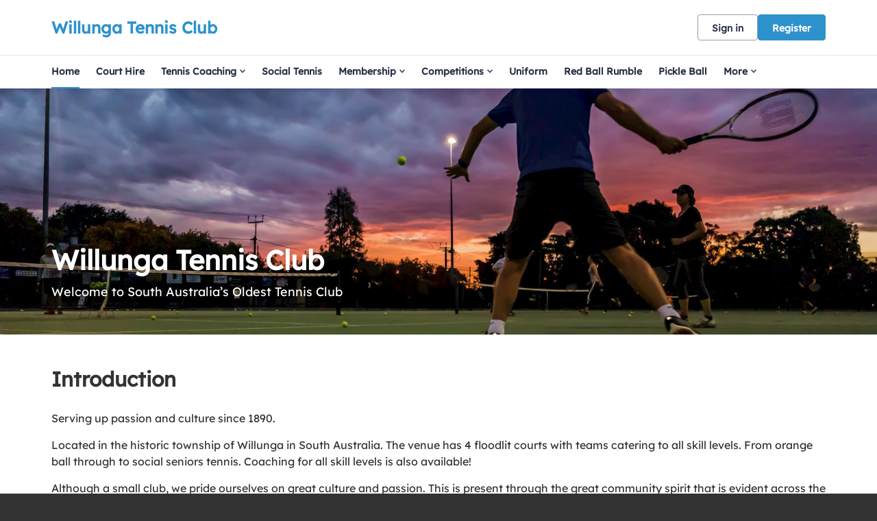

--- FILE ---
content_type: text/css
request_url: https://play.tennis.com.au/Scripts/Standalone/fullcalendar/css/fullcalendar.min.css?c=en-GB&v=638985486670000000-251112
body_size: 9633
content:
/* classes attached to <body> */
/* TODO: make fc-event selector work when calender in shadow DOM */
.fc-not-allowed,
.fc-not-allowed .fc-event { /* override events' custom cursors */
  cursor: not-allowed;
}

/* TODO: not attached to body. attached to specific els. move */
.fc-unselectable {
  -webkit-user-select: none;
     -moz-user-select: none;
      -ms-user-select: none;
          user-select: none;
  -webkit-touch-callout: none;
  -webkit-tap-highlight-color: rgba(0, 0, 0, 0);
}
.fc {
  /* layout of immediate children */
  display: flex;
  flex-direction: column;

  font-size: 1em
}
.fc,
  .fc *,
  .fc *:before,
  .fc *:after {
    box-sizing: border-box;
  }
.fc table {
    border-collapse: collapse;
    border-spacing: 0;
    font-size: 1em; /* normalize cross-browser */
  }
.fc th {
    text-align: center;
  }
.fc th,
  .fc td {
    vertical-align: top;
    padding: 0;
  }
.fc a[data-navlink] {
    cursor: pointer;
  }
.fc a[data-navlink]:hover {
    text-decoration: underline;
  }
.fc-direction-ltr {
  direction: ltr;
  text-align: left;
}
.fc-direction-rtl {
  direction: rtl;
  text-align: right;
}
.fc-theme-standard td,
  .fc-theme-standard th {
    border: 1px solid #ddd;
    border: 1px solid var(--fc-border-color, #ddd);
  }
/* for FF, which doesn't expand a 100% div within a table cell. use absolute positioning */
/* inner-wrappers are responsible for being absolute */
/* TODO: best place for this? */
.fc-liquid-hack td,
  .fc-liquid-hack th {
    position: relative;
  }

@font-face {
  font-family: 'fcicons';
  src: url("[data-uri]") format('truetype');
  font-weight: normal;
  font-style: normal;
}

.fc-icon {
  /* added for fc */
  display: inline-block;
  width: 1em;
  height: 1em;
  text-align: center;
  -webkit-user-select: none;
     -moz-user-select: none;
      -ms-user-select: none;
          user-select: none;

  /* use !important to prevent issues with browser extensions that change fonts */
  font-family: 'fcicons' !important;
  speak: none;
  font-style: normal;
  font-weight: normal;
  font-variant: normal;
  text-transform: none;
  line-height: 1;

  /* Better Font Rendering =========== */
  -webkit-font-smoothing: antialiased;
  -moz-osx-font-smoothing: grayscale;
}

.fc-icon-chevron-left:before {
  content: "\e900";
}

.fc-icon-chevron-right:before {
  content: "\e901";
}

.fc-icon-chevrons-left:before {
  content: "\e902";
}

.fc-icon-chevrons-right:before {
  content: "\e903";
}

.fc-icon-minus-square:before {
  content: "\e904";
}

.fc-icon-plus-square:before {
  content: "\e905";
}

.fc-icon-x:before {
  content: "\e906";
}
/*
Lots taken from Flatly (MIT): https://bootswatch.com/4/flatly/bootstrap.css

These styles only apply when the standard-theme is activated.
When it's NOT activated, the fc-button classes won't even be in the DOM.
*/
.fc {

  /* reset */

}
.fc .fc-button {
    border-radius: 0;
    overflow: visible;
    text-transform: none;
    margin: 0;
    font-family: inherit;
    font-size: inherit;
    line-height: inherit;
  }
.fc .fc-button:focus {
    outline: 1px dotted;
    outline: 5px auto -webkit-focus-ring-color;
  }
.fc .fc-button {
    -webkit-appearance: button;
  }
.fc .fc-button:not(:disabled) {
    cursor: pointer;
  }
.fc .fc-button::-moz-focus-inner {
    padding: 0;
    border-style: none;
  }
.fc {

  /* theme */

}
.fc .fc-button {
    display: inline-block;
    font-weight: 400;
    text-align: center;
    vertical-align: middle;
    -webkit-user-select: none;
       -moz-user-select: none;
        -ms-user-select: none;
            user-select: none;
    background-color: transparent;
    border: 1px solid transparent;
    padding: 0.4em 0.65em;
    font-size: 1em;
    line-height: 1.5;
    border-radius: 0.25em;
  }
.fc .fc-button:hover {
    text-decoration: none;
  }
.fc .fc-button:focus {
    outline: 0;
    box-shadow: 0 0 0 0.2rem rgba(44, 62, 80, 0.25);
  }
.fc .fc-button:disabled {
    opacity: 0.65;
  }
.fc {

  /* "primary" coloring */

}
.fc .fc-button-primary {
    color: #fff;
    color: var(--fc-button-text-color, #fff);
    background-color: #2C3E50;
    background-color: var(--fc-button-bg-color, #2C3E50);
    border-color: #2C3E50;
    border-color: var(--fc-button-border-color, #2C3E50);
  }
.fc .fc-button-primary:hover {
    color: #fff;
    color: var(--fc-button-text-color, #fff);
    background-color: #1e2b37;
    background-color: var(--fc-button-hover-bg-color, #1e2b37);
    border-color: #1a252f;
    border-color: var(--fc-button-hover-border-color, #1a252f);
  }
.fc .fc-button-primary:disabled { /* not DRY */
    color: #fff;
    color: var(--fc-button-text-color, #fff);
    background-color: #2C3E50;
    background-color: var(--fc-button-bg-color, #2C3E50);
    border-color: #2C3E50;
    border-color: var(--fc-button-border-color, #2C3E50); /* overrides :hover */
  }
.fc .fc-button-primary:focus {
    box-shadow: 0 0 0 0.2rem rgba(76, 91, 106, 0.5);
  }
.fc .fc-button-primary:not(:disabled):active,
  .fc .fc-button-primary:not(:disabled).fc-button-active {
    color: #fff;
    color: var(--fc-button-text-color, #fff);
    background-color: #1a252f;
    background-color: var(--fc-button-active-bg-color, #1a252f);
    border-color: #151e27;
    border-color: var(--fc-button-active-border-color, #151e27);
  }
.fc .fc-button-primary:not(:disabled):active:focus,
  .fc .fc-button-primary:not(:disabled).fc-button-active:focus {
    box-shadow: 0 0 0 0.2rem rgba(76, 91, 106, 0.5);
  }
.fc {

  /* icons within buttons */

}
.fc .fc-button .fc-icon {
    vertical-align: middle;
    font-size: 1.5em; /* bump up the size (but don't make it bigger than line-height of button, which is 1.5em also) */
  }
.fc .fc-button-group {
    position: relative;
    display: inline-flex;
    vertical-align: middle;
  }
.fc .fc-button-group > .fc-button {
    position: relative;
    flex: 1 1 auto;
  }
.fc .fc-button-group > .fc-button:hover {
    z-index: 1;
  }
.fc .fc-button-group > .fc-button:focus,
  .fc .fc-button-group > .fc-button:active,
  .fc .fc-button-group > .fc-button.fc-button-active {
    z-index: 1;
  }
.fc-direction-ltr .fc-button-group > .fc-button:not(:first-child) {
    margin-left: -1px;
    border-top-left-radius: 0;
    border-bottom-left-radius: 0;
  }
.fc-direction-ltr .fc-button-group > .fc-button:not(:last-child) {
    border-top-right-radius: 0;
    border-bottom-right-radius: 0;
  }
.fc-direction-rtl .fc-button-group > .fc-button:not(:first-child) {
    margin-right: -1px;
    border-top-right-radius: 0;
    border-bottom-right-radius: 0;
  }
.fc-direction-rtl .fc-button-group > .fc-button:not(:last-child) {
    border-top-left-radius: 0;
    border-bottom-left-radius: 0;
  }
.fc .fc-toolbar {
    display: flex;
    justify-content: space-between;
    align-items: center;
  }
.fc .fc-toolbar.fc-header-toolbar {
    margin-bottom: 1.5em;
  }
.fc .fc-toolbar.fc-footer-toolbar {
    margin-top: 1.5em;
  }
.fc .fc-toolbar-title {
    font-size: 1.75em;
    margin: 0;
  }
.fc-direction-ltr .fc-toolbar > * > :not(:first-child) {
    margin-left: .75em; /* space between */
  }
.fc-direction-rtl .fc-toolbar > * > :not(:first-child) {
    margin-right: .75em; /* space between */
  }
.fc-direction-rtl .fc-toolbar-ltr { /* when the toolbar-chunk positioning system is explicitly left-to-right */
    flex-direction: row-reverse;
  }
.fc .fc-scroller {
    -webkit-overflow-scrolling: touch;
    position: relative; /* for abs-positioned elements within */
  }
.fc .fc-scroller-liquid {
    height: 100%;
  }
.fc .fc-scroller-liquid-absolute {
    position: absolute;
    top: 0;
    right: 0;
    left: 0;
    bottom: 0;
  }
.fc .fc-scroller-harness {
    position: relative;
    overflow: hidden;
    direction: ltr;
      /* hack for chrome computing the scroller's right/left wrong for rtl. undone below... */
      /* TODO: demonstrate in codepen */
  }
.fc .fc-scroller-harness-liquid {
    height: 100%;
  }
.fc-direction-rtl .fc-scroller-harness > .fc-scroller { /* undo above hack */
    direction: rtl;
  }
.fc-theme-standard .fc-scrollgrid {
    border: 1px solid #ddd;
    border: 1px solid var(--fc-border-color, #ddd); /* bootstrap does this. match */
  }
.fc .fc-scrollgrid,
    .fc .fc-scrollgrid table { /* all tables (self included) */
      width: 100%; /* because tables don't normally do this */
      table-layout: fixed;
    }
.fc .fc-scrollgrid table { /* inner tables */
      border-top-style: hidden;
      border-left-style: hidden;
      border-right-style: hidden;
    }
.fc .fc-scrollgrid {

    border-collapse: separate;
    border-right-width: 0;
    border-bottom-width: 0;

  }
.fc .fc-scrollgrid-liquid {
    height: 100%;
  }
.fc .fc-scrollgrid-section { /* a <tr> */
    height: 1px /* better than 0, for firefox */

  }
.fc .fc-scrollgrid-section > td {
      height: 1px; /* needs a height so inner div within grow. better than 0, for firefox */
    }
.fc .fc-scrollgrid-section table {
      height: 1px;
        /* for most browsers, if a height isn't set on the table, can't do liquid-height within cells */
        /* serves as a min-height. harmless */
    }
.fc .fc-scrollgrid-section-liquid > td {
      height: 100%; /* better than `auto`, for firefox */
    }
.fc .fc-scrollgrid-section > * {
    border-top-width: 0;
    border-left-width: 0;
  }
.fc .fc-scrollgrid-section-header > *,
  .fc .fc-scrollgrid-section-footer > * {
    border-bottom-width: 0;
  }
.fc .fc-scrollgrid-section-body table,
  .fc .fc-scrollgrid-section-footer table {
    border-bottom-style: hidden; /* head keeps its bottom border tho */
  }
.fc {

  /* stickiness */

}
.fc .fc-scrollgrid-section-sticky > * {
    background: #fff;
    background: var(--fc-page-bg-color, #fff);
    position: sticky;
    z-index: 3; /* TODO: var */
    /* TODO: box-shadow when sticking */
  }
.fc .fc-scrollgrid-section-header.fc-scrollgrid-section-sticky > * {
    top: 0; /* because border-sharing causes a gap at the top */
      /* TODO: give safari -1. has bug */
  }
.fc .fc-scrollgrid-section-footer.fc-scrollgrid-section-sticky > * {
    bottom: 0; /* known bug: bottom-stickiness doesn't work in safari */
  }
.fc .fc-scrollgrid-sticky-shim { /* for horizontal scrollbar */
    height: 1px; /* needs height to create scrollbars */
    margin-bottom: -1px;
  }
.fc-sticky { /* no .fc wrap because used as child of body */
  position: sticky;
}
.fc .fc-view-harness {
    flex-grow: 1; /* because this harness is WITHIN the .fc's flexbox */
    position: relative;
  }
.fc {

  /* when the harness controls the height, make the view liquid */

}
.fc .fc-view-harness-active > .fc-view {
    position: absolute;
    top: 0;
    right: 0;
    bottom: 0;
    left: 0;
  }
.fc .fc-col-header-cell-cushion {
    display: inline-block; /* x-browser for when sticky (when multi-tier header) */
    padding: 2px 4px;
  }
.fc .fc-bg-event,
  .fc .fc-non-business,
  .fc .fc-highlight {
    /* will always have a harness with position:relative/absolute, so absolutely expand */
    position: absolute;
    top: 0;
    left: 0;
    right: 0;
    bottom: 0;
  }
.fc .fc-non-business {
    background: rgba(215, 215, 215, 0.3);
    background: var(--fc-non-business-color, rgba(215, 215, 215, 0.3));
  }
.fc .fc-bg-event {
    background: rgb(143, 223, 130);
    background: var(--fc-bg-event-color, rgb(143, 223, 130));
    opacity: 0.3;
    opacity: var(--fc-bg-event-opacity, 0.3)
  }
.fc .fc-bg-event .fc-event-title {
      margin: .5em;
      font-size: .85em;
      font-size: var(--fc-small-font-size, .85em);
      font-style: italic;
    }
.fc .fc-highlight {
    background: rgba(188, 232, 241, 0.3);
    background: var(--fc-highlight-color, rgba(188, 232, 241, 0.3));
  }
.fc .fc-cell-shaded,
  .fc .fc-day-disabled {
    background: rgba(208, 208, 208, 0.3);
    background: var(--fc-neutral-bg-color, rgba(208, 208, 208, 0.3));
  }
/* link resets */
/* ---------------------------------------------------------------------------------------------------- */
a.fc-event,
a.fc-event:hover {
  text-decoration: none;
}
/* cursor */
.fc-event[href],
.fc-event.fc-event-draggable {
  cursor: pointer;
}
/* event text content */
/* ---------------------------------------------------------------------------------------------------- */
.fc-event .fc-event-main {
    position: relative;
    z-index: 2;
  }
/* dragging */
/* ---------------------------------------------------------------------------------------------------- */
.fc-event-dragging:not(.fc-event-selected) { /* MOUSE */
    opacity: 0.75;
  }
.fc-event-dragging.fc-event-selected { /* TOUCH */
    box-shadow: 0 2px 7px rgba(0, 0, 0, 0.3);
  }
/* resizing */
/* ---------------------------------------------------------------------------------------------------- */
/* (subclasses should hone positioning for touch and non-touch) */
.fc-event .fc-event-resizer {
    display: none;
    position: absolute;
    z-index: 4;
  }
.fc-event:hover, /* MOUSE */
.fc-event-selected { /* TOUCH */

}
.fc-event:hover .fc-event-resizer, .fc-event-selected .fc-event-resizer {
    display: block;
  }
.fc-event-selected .fc-event-resizer {
    border-radius: 4px;
    border-radius: calc(var(--fc-event-resizer-dot-total-width, 8px) / 2);
    border-width: 1px;
    border-width: var(--fc-event-resizer-dot-border-width, 1px);
    width: 8px;
    width: var(--fc-event-resizer-dot-total-width, 8px);
    height: 8px;
    height: var(--fc-event-resizer-dot-total-width, 8px);
    border-style: solid;
    border-color: inherit;
    background: #fff;
    background: var(--fc-page-bg-color, #fff)

    /* expand hit area */

  }
.fc-event-selected .fc-event-resizer:before {
      content: '';
      position: absolute;
      top: -20px;
      left: -20px;
      right: -20px;
      bottom: -20px;
    }
/* selecting (always TOUCH) */
/* OR, focused by tab-index */
/* (TODO: maybe not the best focus-styling for .fc-daygrid-dot-event) */
/* ---------------------------------------------------------------------------------------------------- */
.fc-event-selected,
.fc-event:focus {
  box-shadow: 0 2px 5px rgba(0, 0, 0, 0.2)

  /* expand hit area (subclasses should expand) */

}
.fc-event-selected:before, .fc-event:focus:before {
    content: "";
    position: absolute;
    z-index: 3;
    top: 0;
    left: 0;
    right: 0;
    bottom: 0;
  }
.fc-event-selected,
.fc-event:focus {

  /* dimmer effect */

}
.fc-event-selected:after, .fc-event:focus:after {
    content: "";
    background: rgba(0, 0, 0, 0.25);
    background: var(--fc-event-selected-overlay-color, rgba(0, 0, 0, 0.25));
    position: absolute;
    z-index: 1;

    /* assume there's a border on all sides. overcome it. */
    /* sometimes there's NOT a border, in which case the dimmer will go over */
    /* an adjacent border, which looks fine. */
    top: -1px;
    left: -1px;
    right: -1px;
    bottom: -1px;
  }
/*
A HORIZONTAL event
*/
.fc-h-event { /* allowed to be top-level */
  display: block;
  border: 1px solid #3788d8;
  border: 1px solid var(--fc-event-border-color, #3788d8);
  background-color: #3788d8;
  background-color: var(--fc-event-bg-color, #3788d8)

}
.fc-h-event .fc-event-main {
    color: #fff;
    color: var(--fc-event-text-color, #fff);
  }
.fc-h-event .fc-event-main-frame {
    display: flex; /* for make fc-event-title-container expand */
  }
.fc-h-event .fc-event-time {
    max-width: 100%; /* clip overflow on this element */
    overflow: hidden;
  }
.fc-h-event .fc-event-title-container { /* serves as a container for the sticky cushion */
    flex-grow: 1;
    flex-shrink: 1;
    min-width: 0; /* important for allowing to shrink all the way */
  }
.fc-h-event .fc-event-title {
    display: inline-block; /* need this to be sticky cross-browser */
    vertical-align: top; /* for not messing up line-height */
    left: 0;  /* for sticky */
    right: 0; /* for sticky */
    max-width: 100%; /* clip overflow on this element */
    overflow: hidden;
  }
.fc-h-event.fc-event-selected:before {
    /* expand hit area */
    top: -10px;
    bottom: -10px;
  }
/* adjust border and border-radius (if there is any) for non-start/end */
.fc-direction-ltr .fc-daygrid-block-event:not(.fc-event-start),
.fc-direction-rtl .fc-daygrid-block-event:not(.fc-event-end) {
  border-top-left-radius: 0;
  border-bottom-left-radius: 0;
  border-left-width: 0;
}
.fc-direction-ltr .fc-daygrid-block-event:not(.fc-event-end),
.fc-direction-rtl .fc-daygrid-block-event:not(.fc-event-start) {
  border-top-right-radius: 0;
  border-bottom-right-radius: 0;
  border-right-width: 0;
}
/* resizers */
.fc-h-event:not(.fc-event-selected) .fc-event-resizer {
  top: 0;
  bottom: 0;
  width: 8px;
  width: var(--fc-event-resizer-thickness, 8px);
}
.fc-direction-ltr .fc-h-event:not(.fc-event-selected) .fc-event-resizer-start,
.fc-direction-rtl .fc-h-event:not(.fc-event-selected) .fc-event-resizer-end {
  cursor: w-resize;
  left: -4px;
  left: calc(-0.5 * var(--fc-event-resizer-thickness, 8px));
}
.fc-direction-ltr .fc-h-event:not(.fc-event-selected) .fc-event-resizer-end,
.fc-direction-rtl .fc-h-event:not(.fc-event-selected) .fc-event-resizer-start {
  cursor: e-resize;
  right: -4px;
  right: calc(-0.5 * var(--fc-event-resizer-thickness, 8px));
}
/* resizers for TOUCH */
.fc-h-event.fc-event-selected .fc-event-resizer {
  top: 50%;
  margin-top: -4px;
  margin-top: calc(-0.5 * var(--fc-event-resizer-dot-total-width, 8px));
}
.fc-direction-ltr .fc-h-event.fc-event-selected .fc-event-resizer-start,
.fc-direction-rtl .fc-h-event.fc-event-selected .fc-event-resizer-end {
  left: -4px;
  left: calc(-0.5 * var(--fc-event-resizer-dot-total-width, 8px));
}
.fc-direction-ltr .fc-h-event.fc-event-selected .fc-event-resizer-end,
.fc-direction-rtl .fc-h-event.fc-event-selected .fc-event-resizer-start {
  right: -4px;
  right: calc(-0.5 * var(--fc-event-resizer-dot-total-width, 8px));
}
.fc .fc-popover {
    position: absolute;
    z-index: 9999;
    box-shadow: 0 2px 6px rgba(0,0,0,.15);
  }
.fc .fc-popover-header {
    display: flex;
    flex-direction: row;
    justify-content: space-between;
    align-items: center;
    padding: 3px 4px;
  }
.fc .fc-popover-title {
    margin: 0 2px;
  }
.fc .fc-popover-close {
    cursor: pointer;
    opacity: 0.65;
    font-size: 1.1em;
  }
.fc-theme-standard .fc-popover {
    border: 1px solid #ddd;
    border: 1px solid var(--fc-border-color, #ddd);
    background: #fff;
    background: var(--fc-page-bg-color, #fff);
  }
.fc-theme-standard .fc-popover-header {
    background: rgba(208, 208, 208, 0.3);
    background: var(--fc-neutral-bg-color, rgba(208, 208, 208, 0.3));
  }


:root {
  --fc-daygrid-event-dot-width: 8px;
}
/* help things clear margins of inner content */
.fc-daygrid-day-frame,
.fc-daygrid-day-events,
.fc-daygrid-event-harness { /* for event top/bottom margins */
}
.fc-daygrid-day-frame:before, .fc-daygrid-day-events:before, .fc-daygrid-event-harness:before {
  content: "";
  clear: both;
  display: table; }
.fc-daygrid-day-frame:after, .fc-daygrid-day-events:after, .fc-daygrid-event-harness:after {
  content: "";
  clear: both;
  display: table; }
.fc .fc-daygrid-body { /* a <div> that wraps the table */
    position: relative;
    z-index: 1; /* container inner z-index's because <tr>s can't do it */
  }
.fc .fc-daygrid-day.fc-day-today {
      background-color: rgba(255, 220, 40, 0.15);
      background-color: var(--fc-today-bg-color, rgba(255, 220, 40, 0.15));
    }
.fc .fc-daygrid-day-frame {
    position: relative;
    min-height: 100%; /* seems to work better than `height` because sets height after rows/cells naturally do it */
  }
.fc {

  /* cell top */

}
.fc .fc-daygrid-day-top {
    display: flex;
    flex-direction: row-reverse;
  }
.fc .fc-day-other .fc-daygrid-day-top {
    opacity: 0.3;
  }
.fc {

  /* day number (within cell top) */

}
.fc .fc-daygrid-day-number {
    position: relative;
    z-index: 4;
    padding: 4px;
  }
.fc {

  /* event container */

}
.fc .fc-daygrid-day-events {
    margin-top: 1px; /* needs to be margin, not padding, so that available cell height can be computed */
  }
.fc {

  /* positioning for balanced vs natural */

}
.fc .fc-daygrid-body-balanced .fc-daygrid-day-events {
      position: absolute;
      left: 0;
      right: 0;
    }
.fc .fc-daygrid-body-unbalanced .fc-daygrid-day-events {
      position: relative; /* for containing abs positioned event harnesses */
      min-height: 2em; /* in addition to being a min-height during natural height, equalizes the heights a little bit */
    }
.fc .fc-daygrid-body-natural { /* can coexist with -unbalanced */
  }
.fc .fc-daygrid-body-natural .fc-daygrid-day-events {
      margin-bottom: 1em;
    }
.fc {

  /* event harness */

}
.fc .fc-daygrid-event-harness {
    position: relative;
  }
.fc .fc-daygrid-event-harness-abs {
    position: absolute;
    top: 0; /* fallback coords for when cannot yet be computed */
    left: 0; /* */
    right: 0; /* */
  }
.fc .fc-daygrid-bg-harness {
    position: absolute;
    top: 0;
    bottom: 0;
  }
.fc {

  /* bg content */

}
.fc .fc-daygrid-day-bg .fc-non-business { z-index: 1 }
.fc .fc-daygrid-day-bg .fc-bg-event { z-index: 2 }
.fc .fc-daygrid-day-bg .fc-highlight { z-index: 3 }
.fc {

  /* events */

}
.fc .fc-daygrid-event {
    z-index: 6;
    margin-top: 1px;
  }
.fc .fc-daygrid-event.fc-event-mirror {
    z-index: 7;
  }
.fc {

  /* cell bottom (within day-events) */

}
.fc .fc-daygrid-day-bottom {
    font-size: .85em;
    padding: 2px 3px 0
  }
.fc .fc-daygrid-day-bottom:before {
  content: "";
  clear: both;
  display: table; }
.fc .fc-daygrid-more-link {
    position: relative;
    z-index: 4;
    cursor: pointer;
  }
.fc {

  /* week number (within frame) */

}
.fc .fc-daygrid-week-number {
    position: absolute;
    z-index: 5;
    top: 0;
    padding: 2px;
    min-width: 1.5em;
    text-align: center;
    background-color: rgba(208, 208, 208, 0.3);
    background-color: var(--fc-neutral-bg-color, rgba(208, 208, 208, 0.3));
    color: #808080;
    color: var(--fc-neutral-text-color, #808080);
  }
.fc {

  /* popover */

}
.fc .fc-more-popover .fc-popover-body {
    min-width: 220px;
    padding: 10px;
  }
.fc-direction-ltr .fc-daygrid-event.fc-event-start,
.fc-direction-rtl .fc-daygrid-event.fc-event-end {
  margin-left: 2px;
}
.fc-direction-ltr .fc-daygrid-event.fc-event-end,
.fc-direction-rtl .fc-daygrid-event.fc-event-start {
  margin-right: 2px;
}
.fc-direction-ltr .fc-daygrid-week-number {
    left: 0;
    border-radius: 0 0 3px 0;
  }
.fc-direction-rtl .fc-daygrid-week-number {
    right: 0;
    border-radius: 0 0 0 3px;
  }
.fc-liquid-hack .fc-daygrid-day-frame {
    position: static; /* will cause inner absolute stuff to expand to <td> */
  }
.fc-daygrid-event { /* make root-level, because will be dragged-and-dropped outside of a component root */
  position: relative; /* for z-indexes assigned later */
  white-space: nowrap;
  border-radius: 3px; /* dot event needs this to when selected */
  font-size: .85em;
  font-size: var(--fc-small-font-size, .85em);
}
/* --- the rectangle ("block") style of event --- */
.fc-daygrid-block-event .fc-event-time {
    font-weight: bold;
  }
.fc-daygrid-block-event .fc-event-time,
  .fc-daygrid-block-event .fc-event-title {
    padding: 1px;
  }
/* --- the dot style of event --- */
.fc-daygrid-dot-event {
  display: flex;
  align-items: center;
  padding: 2px 0

}
.fc-daygrid-dot-event .fc-event-title {
    flex-grow: 1;
    flex-shrink: 1;
    min-width: 0; /* important for allowing to shrink all the way */
    overflow: hidden;
    font-weight: bold;
  }
.fc-daygrid-dot-event:hover,
  .fc-daygrid-dot-event.fc-event-mirror {
    background: rgba(0, 0, 0, 0.1);
  }
.fc-daygrid-dot-event.fc-event-selected:before {
    /* expand hit area */
    top: -10px;
    bottom: -10px;
  }
.fc-daygrid-event-dot { /* the actual dot */
  margin: 0 4px;
  box-sizing: content-box;
  width: 0;
  height: 0;
  border: 4px solid #3788d8;
  border: calc(var(--fc-daygrid-event-dot-width, 8px) / 2) solid var(--fc-event-border-color, #3788d8);
  border-radius: 4px;
  border-radius: calc(var(--fc-daygrid-event-dot-width, 8px) / 2);
}
/* --- spacing between time and title --- */
.fc-direction-ltr .fc-daygrid-event .fc-event-time {
    margin-right: 3px;
  }
.fc-direction-rtl .fc-daygrid-event .fc-event-time {
    margin-left: 3px;
  }


/*
A VERTICAL event
*/

.fc-v-event { /* allowed to be top-level */
  display: block;
  border: 1px solid #3788d8;
  border: 1px solid var(--fc-event-border-color, #3788d8);
  background-color: #3788d8;
  background-color: var(--fc-event-bg-color, #3788d8)

}

.fc-v-event .fc-event-main {
    color: #fff;
    color: var(--fc-event-text-color, #fff);
    height: 100%;
  }

.fc-v-event .fc-event-main-frame {
    height: 100%;
    display: flex;
    flex-direction: column;
  }

.fc-v-event .fc-event-time {
    flex-grow: 0;
    flex-shrink: 0;
    max-height: 100%;
    overflow: hidden;
  }

.fc-v-event .fc-event-title-container { /* a container for the sticky cushion */
    flex-grow: 1;
    flex-shrink: 1;
    min-height: 0; /* important for allowing to shrink all the way */
  }

.fc-v-event .fc-event-title { /* will have fc-sticky on it */
    top: 0;
    bottom: 0;
    max-height: 100%; /* clip overflow */
    overflow: hidden;
  }

.fc-v-event:not(.fc-event-start) {
    border-top-width: 0;
    border-top-left-radius: 0;
    border-top-right-radius: 0;
  }

.fc-v-event:not(.fc-event-end) {
    border-bottom-width: 0;
    border-bottom-left-radius: 0;
    border-bottom-right-radius: 0;
  }

.fc-v-event.fc-event-selected:before {
    /* expand hit area */
    left: -10px;
    right: -10px;
  }

.fc-v-event {

  /* resizer (mouse AND touch) */

}

.fc-v-event .fc-event-resizer-start {
    cursor: n-resize;
  }

.fc-v-event .fc-event-resizer-end {
    cursor: s-resize;
  }

.fc-v-event {

  /* resizer for MOUSE */

}

.fc-v-event:not(.fc-event-selected) .fc-event-resizer {
      height: 8px;
      height: var(--fc-event-resizer-thickness, 8px);
      left: 0;
      right: 0;
    }

.fc-v-event:not(.fc-event-selected) .fc-event-resizer-start {
      top: -4px;
      top: calc(var(--fc-event-resizer-thickness, 8px) / -2);
    }

.fc-v-event:not(.fc-event-selected) .fc-event-resizer-end {
      bottom: -4px;
      bottom: calc(var(--fc-event-resizer-thickness, 8px) / -2);
    }

.fc-v-event {

  /* resizer for TOUCH (when event is "selected") */

}

.fc-v-event.fc-event-selected .fc-event-resizer {
      left: 50%;
      margin-left: -4px;
      margin-left: calc(var(--fc-event-resizer-dot-total-width, 8px) / -2);
    }

.fc-v-event.fc-event-selected .fc-event-resizer-start {
      top: -4px;
      top: calc(var(--fc-event-resizer-dot-total-width, 8px) / -2);
    }

.fc-v-event.fc-event-selected .fc-event-resizer-end {
      bottom: -4px;
      bottom: calc(var(--fc-event-resizer-dot-total-width, 8px) / -2);
    }
.fc .fc-timegrid .fc-daygrid-body { /* the all-day daygrid within the timegrid view */
    z-index: 2; /* put above the timegrid-body so that more-popover is above everything. TODO: better solution */
  }
.fc .fc-timegrid-divider {
    padding: 0 0 2px; /* browsers get confused when you set height. use padding instead */
  }
.fc .fc-timegrid-body {
    position: relative;
    z-index: 1; /* scope the z-indexes of slots and cols */
    min-height: 100%; /* fill height always, even when slat table doesn't grow */
  }
.fc .fc-timegrid-axis-chunk { /* for advanced ScrollGrid */
    position: relative /* offset parent for now-indicator-container */

  }
.fc .fc-timegrid-axis-chunk > table {
      position: relative;
      z-index: 1; /* above the now-indicator-container */
    }
.fc .fc-timegrid-slots {
    position: relative;
    z-index: 1;
  }
.fc .fc-timegrid-slot { /* a <td> */
    height: 1.5em;
    border-bottom: 0 /* each cell owns its top border */
  }
.fc .fc-timegrid-slot:empty:before {
      content: '\00a0'; /* make sure there's at least an empty space to create height for height syncing */
    }
.fc .fc-timegrid-slot-minor {
    border-top-style: dotted;
  }
.fc .fc-timegrid-slot-label-cushion {
    display: inline-block;
    white-space: nowrap;
  }
.fc .fc-timegrid-slot-label {
    vertical-align: middle; /* vertical align the slots */
  }
.fc {


  /* slots AND axis cells (top-left corner of view including the "all-day" text) */

}
.fc .fc-timegrid-axis-cushion,
  .fc .fc-timegrid-slot-label-cushion {
    padding: 0 4px;
  }
.fc {


  /* axis cells (top-left corner of view including the "all-day" text) */
  /* vertical align is more complicated, uses flexbox */

}
.fc .fc-timegrid-axis-frame-liquid {
    height: 100%; /* will need liquid-hack in FF */
  }
.fc .fc-timegrid-axis-frame {
    overflow: hidden;
    display: flex;
    align-items: center; /* vertical align */
    justify-content: flex-end; /* horizontal align. matches text-align below */
  }
.fc .fc-timegrid-axis-cushion {
    max-width: 60px; /* limits the width of the "all-day" text */
    flex-shrink: 0; /* allows text to expand how it normally would, regardless of constrained width */
  }
.fc-direction-ltr .fc-timegrid-slot-label-frame {
    text-align: right;
  }
.fc-direction-rtl .fc-timegrid-slot-label-frame {
    text-align: left;
  }
.fc-liquid-hack .fc-timegrid-axis-frame-liquid {
  height: auto;
  position: absolute;
  top: 0;
  right: 0;
  bottom: 0;
  left: 0;
  }
.fc .fc-timegrid-col.fc-day-today {
      background-color: rgba(255, 220, 40, 0.15);
      background-color: var(--fc-today-bg-color, rgba(255, 220, 40, 0.15));
    }
.fc .fc-timegrid-col-frame {
    min-height: 100%; /* liquid-hack is below */
    position: relative;
  }
.fc-media-screen.fc-liquid-hack .fc-timegrid-col-frame {
  height: auto;
  position: absolute;
  top: 0;
  right: 0;
  bottom: 0;
  left: 0;
    }
.fc-media-screen .fc-timegrid-cols {
    position: absolute; /* no z-index. children will decide and go above slots */
    top: 0;
    left: 0;
    right: 0;
    bottom: 0
  }
.fc-media-screen .fc-timegrid-cols > table {
      height: 100%;
    }
.fc-media-screen .fc-timegrid-col-bg,
  .fc-media-screen .fc-timegrid-col-events,
  .fc-media-screen .fc-timegrid-now-indicator-container {
    position: absolute;
    top: 0;
    left: 0;
    right: 0;
  }
.fc {

  /* bg */

}
.fc .fc-timegrid-col-bg {
    z-index: 2; /* TODO: kill */
  }
.fc .fc-timegrid-col-bg .fc-non-business { z-index: 1 }
.fc .fc-timegrid-col-bg .fc-bg-event { z-index: 2 }
.fc .fc-timegrid-col-bg .fc-highlight { z-index: 3 }
.fc .fc-timegrid-bg-harness {
    position: absolute; /* top/bottom will be set by JS */
    left: 0;
    right: 0;
  }
.fc {

  /* fg events */
  /* (the mirror segs are put into a separate container with same classname, */
  /* and they must be after the normal seg container to appear at a higher z-index) */

}
.fc .fc-timegrid-col-events {
    z-index: 3;
    /* child event segs have z-indexes that are scoped within this div */
  }
.fc {

  /* now indicator */

}
.fc .fc-timegrid-now-indicator-container {
    bottom: 0;
    overflow: hidden; /* don't let overflow of lines/arrows cause unnecessary scrolling */
    /* z-index is set on the individual elements */
  }
.fc-direction-ltr .fc-timegrid-col-events {
    margin: 0 2.5% 0 2px;
  }
.fc-direction-rtl .fc-timegrid-col-events {
    margin: 0 2px 0 2.5%;
  }
.fc-timegrid-event-harness {
  position: absolute /* top/left/right/bottom will all be set by JS */
}
.fc-timegrid-event-harness > .fc-timegrid-event {
    position: absolute; /* absolute WITHIN the harness */
    top: 0; /* for when not yet positioned */
    bottom: 0; /* " */
    left: 0;
    right: 0;
  }
.fc-timegrid-event-harness-inset .fc-timegrid-event,
.fc-timegrid-event.fc-event-mirror,
.fc-timegrid-more-link {
  box-shadow: 0px 0px 0px 1px #fff;
  box-shadow: 0px 0px 0px 1px var(--fc-page-bg-color, #fff);
}
.fc-timegrid-event,
.fc-timegrid-more-link { /* events need to be root */
  font-size: .85em;
  font-size: var(--fc-small-font-size, .85em);
  border-radius: 3px;
}
.fc-timegrid-event { /* events need to be root */
  margin-bottom: 1px /* give some space from bottom */
}
.fc-timegrid-event .fc-event-main {
    padding: 1px 1px 0;
  }
.fc-timegrid-event .fc-event-time {
    white-space: nowrap;
    font-size: .85em;
    font-size: var(--fc-small-font-size, .85em);
    margin-bottom: 1px;
  }
.fc-timegrid-event-short .fc-event-main-frame {
    flex-direction: row;
    overflow: hidden;
  }
.fc-timegrid-event-short .fc-event-time:after {
    content: '\00a0-\00a0'; /* dash surrounded by non-breaking spaces */
  }
.fc-timegrid-event-short .fc-event-title {
    font-size: .85em;
    font-size: var(--fc-small-font-size, .85em)
  }
.fc-timegrid-more-link { /* does NOT inherit from fc-timegrid-event */
  position: absolute;
  z-index: 9999; /* hack */
  color: inherit;
  color: var(--fc-more-link-text-color, inherit);
  background: #d0d0d0;
  background: var(--fc-more-link-bg-color, #d0d0d0);
  cursor: pointer;
  margin-bottom: 1px; /* match space below fc-timegrid-event */
}
.fc-timegrid-more-link-inner { /* has fc-sticky */
  padding: 3px 2px;
  top: 0;
}
.fc-direction-ltr .fc-timegrid-more-link {
    right: 0;
  }
.fc-direction-rtl .fc-timegrid-more-link {
    left: 0;
  }
.fc {

  /* line */

}
.fc .fc-timegrid-now-indicator-line {
    position: absolute;
    z-index: 4;
    left: 0;
    right: 0;
    border-style: solid;
    border-color: red;
    border-color: var(--fc-now-indicator-color, red);
    border-width: 1px 0 0;
  }
.fc {

  /* arrow */

}
.fc .fc-timegrid-now-indicator-arrow {
    position: absolute;
    z-index: 4;
    margin-top: -5px; /* vertically center on top coordinate */
    border-style: solid;
    border-color: red;
    border-color: var(--fc-now-indicator-color, red);
  }
.fc-direction-ltr .fc-timegrid-now-indicator-arrow {
    left: 0;

    /* triangle pointing right. TODO: mixin */
    border-width: 5px 0 5px 6px;
    border-top-color: transparent;
    border-bottom-color: transparent;
  }
.fc-direction-rtl .fc-timegrid-now-indicator-arrow {
    right: 0;

    /* triangle pointing left. TODO: mixin */
    border-width: 5px 6px 5px 0;
    border-top-color: transparent;
    border-bottom-color: transparent;
  }


:root {
  --fc-list-event-dot-width: 10px;
  --fc-list-event-hover-bg-color: #f5f5f5;
}
.fc-theme-standard .fc-list {
    border: 1px solid #ddd;
    border: 1px solid var(--fc-border-color, #ddd);
  }
.fc {

  /* message when no events */

}
.fc .fc-list-empty {
    background-color: rgba(208, 208, 208, 0.3);
    background-color: var(--fc-neutral-bg-color, rgba(208, 208, 208, 0.3));
    height: 100%;
    display: flex;
    justify-content: center;
    align-items: center; /* vertically aligns fc-list-empty-inner */
  }
.fc .fc-list-empty-cushion {
    margin: 5em 0;
  }
.fc {

  /* table within the scroller */
  /* ---------------------------------------------------------------------------------------------------- */

}
.fc .fc-list-table {
    width: 100%;
    border-style: hidden; /* kill outer border on theme */
  }
.fc .fc-list-table tr > * {
    border-left: 0;
    border-right: 0;
  }
.fc .fc-list-sticky .fc-list-day > * { /* the cells */
      position: sticky;
      top: 0;
      background: #fff;
      background: var(--fc-page-bg-color, #fff); /* for when headers are styled to be transparent and sticky */
    }
.fc {

  /* only exists for aria reasons, hide for non-screen-readers */

}
.fc .fc-list-table thead {
    position: absolute;
    left: -10000px;
  }
.fc {

  /* the table's border-style:hidden gets confused by hidden thead. force-hide top border of first cell */

}
.fc .fc-list-table tbody > tr:first-child th {
    border-top: 0;
  }
.fc .fc-list-table th {
    padding: 0; /* uses an inner-wrapper instead... */
  }
.fc .fc-list-table td,
  .fc .fc-list-day-cushion {
    padding: 8px 14px;
  }
.fc {


  /* date heading rows */
  /* ---------------------------------------------------------------------------------------------------- */

}
.fc .fc-list-day-cushion:after {
  content: "";
  clear: both;
  display: table; /* clear floating */
    }
.fc-theme-standard .fc-list-day-cushion {
    background-color: rgba(208, 208, 208, 0.3);
    background-color: var(--fc-neutral-bg-color, rgba(208, 208, 208, 0.3));
  }
.fc-direction-ltr .fc-list-day-text,
.fc-direction-rtl .fc-list-day-side-text {
  float: left;
}
.fc-direction-ltr .fc-list-day-side-text,
.fc-direction-rtl .fc-list-day-text {
  float: right;
}
/* make the dot closer to the event title */
.fc-direction-ltr .fc-list-table .fc-list-event-graphic { padding-right: 0 }
.fc-direction-rtl .fc-list-table .fc-list-event-graphic { padding-left: 0 }
.fc .fc-list-event.fc-event-forced-url {
    cursor: pointer; /* whole row will seem clickable */
  }
.fc .fc-list-event:hover td {
    background-color: #f5f5f5;
    background-color: var(--fc-list-event-hover-bg-color, #f5f5f5);
  }
.fc {

  /* shrink certain cols */

}
.fc .fc-list-event-graphic,
  .fc .fc-list-event-time {
    white-space: nowrap;
    width: 1px;
  }
.fc .fc-list-event-dot {
    display: inline-block;
    box-sizing: content-box;
    width: 0;
    height: 0;
    border: 5px solid #3788d8;
    border: calc(var(--fc-list-event-dot-width, 10px) / 2) solid var(--fc-event-border-color, #3788d8);
    border-radius: 5px;
    border-radius: calc(var(--fc-list-event-dot-width, 10px) / 2);
  }
.fc {

  /* reset <a> styling */

}
.fc .fc-list-event-title a {
    color: inherit;
    text-decoration: none;
  }
.fc {

  /* underline link when hovering over any part of row */

}
.fc .fc-list-event.fc-event-forced-url:hover a {
    text-decoration: underline;
  }



  .fc-theme-bootstrap a:not([href]) {
    color: inherit; /* natural color for navlinks */
  }

--- FILE ---
content_type: application/javascript
request_url: https://play.tennis.com.au/Scripts/Public/Clubspark/Solo/Dist/comp-holiday-camps.js?c=en-GB&v=638985486670000000-251112
body_size: 18660
content:
function _typeof(e){return(_typeof="function"==typeof Symbol&&"symbol"==typeof Symbol.iterator?function(e){return typeof e}:function(e){return e&&"function"==typeof Symbol&&e.constructor===Symbol&&e!==Symbol.prototype?"symbol":typeof e})(e)}Handlebars.registerHelper("SessionExtrasBasket",function(){for(var e=this.sessionExtras,n='<ul class="session-price-list">',t=[],a=null,s=environmentSettingsConfig.AppSettings.Payments.Setting.CurrencySymbol,l=new clubsparkApp.Utilities,i=function(n,e){return e.filter(function(e){return e.name===n})},r=0;r<e.length;r++)0===i(e[r].name,t).length?(e[r].count=1,t.push(e[r])):(a=i(e[r].name,t)[0]).count=i(e[r].name,e).length;for(var o=0;o<t.length;o++)n+='<li class="list-item"><span>'+(a=t[o]).name,this.showExtrasCount&&!l.isEmptyValue(a.date)&&(n+=" x"+a.count),n=(n+="</span>")+' <span class="price">'+s+(a.price*a.count).toFixed(2)+"</span>";return n+="</ul>",new Handlebars.SafeString(n)}),Handlebars.registerHelper("sessionSelectionSubmitBtnState",function(e,n){return 0===this.sessions.length?"class"===e?new Handlebars.SafeString("disabled"):new Handlebars.SafeString('disabled="disabled"'):new Handlebars.SafeString("")}),Handlebars.registerHelper("selectedSessionExtrasText",function(){var e=!(new clubsparkApp.Utilities).isEmptyValue(this.sessionExtras)&&0<this.sessionExtras.length?this.sessionExtras:[],e=0<e.length?1===e.length?e.length+" extra selected":e.length+" extras selected":"";return new Handlebars.SafeString(e)}),Handlebars.registerHelper("IsDisabledHolidayCampContact",function(){return!0!==this.isContactUnderAgeAndGuardianMandatoryNotChecked?"":"disabled"}),Handlebars.registerHelper("CurrentUserIsGuardianState",function(){return this.CurrentUserIsGuardian?'checked="checked"':""}),Handlebars.registerHelper("UniversityYearsOptions",function(){for(var e,n=new clubsparkApp.Utilities,t=moment().toDate().getFullYear(),a=t-1999,s="",l=0,i=n.isEmptyValue(this.UniversityYear)?"":this.UniversityYear;l<a;)s+="<option "+(i===(e=(dateInstance=moment().set({year:t-l})).format("YYYY"))?"selected":"")+' value="'+e+'">'+e+"</option>",l++;return new Handlebars.SafeString(s)}),Handlebars.registerHelper("UniversityYearAttributes",function(){return new Handlebars.SafeString('min="1999"')}),Handlebars.registerHelper("ShowGuardianControlGroup",function(){return this.ShowGuardian?"":"hidden"}),Handlebars.registerHelper("ShowGuardianStateCheckbox",function(){var e=this,n=new clubsparkApp.Utilities;return e.guardianConsentAge>n.getAge(new Date(e.BirthDate))&&e.guardianIsMandatory?"true":"false"}),Handlebars.registerHelper("FemaleCheckedState",function(){return this.IsFemale?'checked="checked"':""}),Handlebars.registerHelper("MaleCheckedState",function(){return this.IsFemale||null===this.IsFemale?"":'checked="checked"'}),Handlebars.registerHelper("HasSpecialRequirementsCheckedState",function(){return!(new clubsparkApp.Utilities).isEmptyValue(this.SpecialRequirements)?'checked="checked"':""}),Handlebars.registerHelper("NoSpecialRequirementsState",function(e){var n=!!(new clubsparkApp.Utilities).isEmptyValue(this.SpecialRequirements);return"checked state"===e?n?'checked="checked"':"":"display"===e&&n?"hidden":""}),Handlebars.registerHelper("HasMedicalInformationCheckedState",function(){return!(new clubsparkApp.Utilities).isEmptyValue(this.MedicalInformation)?'checked="checked"':""}),Handlebars.registerHelper("NoMedicalInformationState",function(e){var n=!!(new clubsparkApp.Utilities).isEmptyValue(this.MedicalInformation);return"checked state"===e?n?'checked="checked"':"":"display"===e&&n?"hidden":""}),Handlebars.registerHelper("HasMedicalConditionState",function(){var e,n=!1;for(e in this)if(-1!==e.indexOf("Impairment")&&-1===e.indexOf("ShowImpairment")&&-1===e.indexOf("ImpairmentText")&&this[e]){n=!0;break}return n?'checked="checked"':""}),Handlebars.registerHelper("NoMedicalConditionState",function(e){var n,t=null,a=!1,s=0,l=this,i=Object.keys(l).length;for(n in l)l.hasOwnProperty(n)&&(-1!==n.indexOf("Impairment")&&-1===n.indexOf("ShowImpairment")&&-1===n.indexOf("ImpairmentText")&&this[n]&&(a=!0),++s===i)&&(t=!a);return"checked state"===e?t?'checked="checked"':"":"display list"===e&&t?"hidden":""}),Handlebars.registerHelper("HearingImpairmentState",function(){return this.HearingImpairment?'checked="checked"':""}),Handlebars.registerHelper("VisualImpairmentState",function(){return this.VisionImpairment?'checked="checked"':""}),Handlebars.registerHelper("MobilityImpairmentState",function(){return this.MobilityImpairment?'checked="checked"':""}),Handlebars.registerHelper("DexterityImpairmentState",function(){return this.DexterityImpairment?'checked="checked"':""}),Handlebars.registerHelper("MemoryImpairmentState",function(){return this.MemoryImpairment?'checked="checked"':""}),Handlebars.registerHelper("LearningImpairmentState",function(){return this.LearningImpairment?'checked="checked"':""}),Handlebars.registerHelper("MentalHealthImpairmentState",function(){return this.MentalHealthImpairment?'checked="checked"':""}),Handlebars.registerHelper("StaminaImpairmentState",function(){return this.StaminaImpairment?'checked="checked"':""}),Handlebars.registerHelper("DevelopmentImpairmentState",function(){return this.DevelopmentalImpairment?'checked="checked"':""}),Handlebars.registerHelper("OtherImpairmentState",function(e){return"checked state"===e?this.OtherImpairment?'checked="checked"':"":"display"!==e||this.OtherImpairment?"":"hidden"}),Handlebars.registerHelper("isCampMemberDiscountBasedOnMembershipStatus",function(){return this.isCampMemberDiscountBasedOnMembershipStatus});var clubsparkAppBasket=this.clubsparkAppBasket||{},clubsparkAppPublicMobileSiteNav=(clubsparkAppBasket.BasketInit=function(o,l){function s(e,n){var t;if(null!=n&&null!=e)for(var a,s=(a=b(o)).e.length,l=0;l<s;l++)if(null!==_typeof(a.e[l])&&void 0!==a.e[l]&&a.e[l].id===e)for(var i=a.e[l].s.length,r=0;r<i;r++)if(a.e[l].s[r].id===n){a.e[l].s.splice(r,1),0===(t=a.e[l].s.length)&&a.e.splice(l,1),y(o,JSON.stringify(a)),0<d.container.length&&p(n,t);break}}function a(e){return""===(e=e.data("session-id"))?null:e}function i(e){return null!=(e=e.data("team-type"))?e:null}var d=this,r=(d.settings={type:"default"},this.init=function(e,n){if(d.container=$(e),!d.container)return!1;void 0!==n&&(d.settings=n),m(b(),!1),v()},function(e,n){t({e:n},e)}),c=function(e,n){for(var t=!1,a=0;a<e.length;a++)for(var s=e[a],l=0;l<s.s.length;l++)if(s.s[l].id===n.id){t=!0;break}return t},u=function(){return{e:[]}},t=function(e,n){e=e.e;f(n),"default"===d.settings.type&&(h(e.s[0]),d.container.addClass("item-added"),setTimeout(function(){d.container.removeClass("item-added")},2500))},p=function(e,n){d.container.find('.item[data-id="'+e+'"]').fadeOut(function(){$(this).remove()}),f(n)},m=function(e){var n,t;if(null===e||!e.hasOwnProperty("e"))return h(),f(0),!1;if(!(0<e.e.length))return h(),f(0),!1;for(var a=0;a<e.e.length;a++)if((n=e.e[a]).id===l){for(var s=0;s<n.s.length;s++)t=n.s[s],h(t);0===n.s.length&&h(),f(n.s.length);break}},f=function(e){if("default"===d.settings.type&&(n=d.container.find(".basket-icon"),t=1===e?'<span class="notification">'+e+"</span> Item in your basket":'<span class="notification">'+e+"</span> Items in your basket",0===e?d.container.addClass("basket-empty"):d.container.removeClass("basket-empty"),n.html(t)),"simple"===d.settings.type){var n,t=(n=d.container.find(".basket-icon")).find(".notification"),a=n.find(".items-label");switch(t.empty().append(e),e){case 0:d.container.addClass("basket-empty"),a.empty().append("Items in your basket");break;case 1:d.container.removeClass("basket-empty"),a.empty().append("Item in your basket");break;default:d.container.removeClass("basket-empty"),a.empty().append("Items in your basket")}}},h=function(e){var n=$("#basket-items-template"),t=$("#basket-row-template"),a=null,s=d.container.parents("body");if(navigator.cookieEnabled&&s.find(".add-to-basket").css("display","block"),0===d.container.find(".item-container").length&&d.container.append(n.html()),null==e)return!1;d.container.find(".item-container").append(t.html()),(a=d.container.find(".item-container .item").last()).attr("data-id",e.id),null!=e.tt?a.find(".name").text(unescape(e.n)+" ("+unescape(e.tt)+")"):a.find(".name").text(unescape(e.n)),a.find(".time").text(e.t),a.find(".remove").attr("data-id",e.id),(0!==$('td.action a.btn[data-session-id="'+e.id+'"]').length?$('td.action a.btn[data-session-id="'+e.id+'"]'):$('td.action a.btn[data-activity-id="'+e.id+'"]')).addClass("disabled")},b=function(){var e=n(o);return e?JSON.parse(e):null},y=function(e,n,t){var a,t=t?((a=new Date).setTime(a.getTime()+24*t*60*60*1e3),"; expires="+a.toGMTString()):"";document.cookie=e+"="+n+t+"; path=/"},n=function(e){for(var n=e+"=",t=document.cookie.split(";"),a=0;a<t.length;a++){for(var s=t[a];" "===s.charAt(0);)s=s.substring(1,s.length);if(0===s.indexOf(n))return s.substring(n.length,s.length)}return null},v=function(){d.container.find(".display button").on("click",e),d.container.on("click",".item .remove",k),d.container.parents("body").find(".add-to-basket").on("click",g)},e=function(e){var n;"default"===d.settings.type&&(n=d.container,e.preventDefault(),n.toggleClass("basket-open"),n.hasClass("item-added"))&&n.removeClass("item-added")},g=function(e){var n=$(this),t={};n.hasClass("disabled")||(t.id=n.attr("data-event-id"),t.s=[],null!==a(n)?t.s.push({id:a(n)}):t.s.push({id:(e=>""===(e=e.data("activity-id"))?null:e)(n)}),t.s[0].n=n.attr("data-name"),t.s[0].t=n.attr("data-time"),i(n)&&(t.s[0].tt=i(n)),(e=>{var n=b(o),t=null;if(!(e instanceof Object&&null!==_typeof(e)))return;if(0===(n=n||u()).e.length)n.e.push(e),e.id===l&&r(1,e);else{if(c(n.e,e.s[0]))return;for(var a=0;a<n.e.length;a++){if(t=n.e[a],e.id===t.id){t.s.push(e.s[0]),t.s.length,r(t.s.length,e);break}if(a===n.e.length-1){n.e.push(e),e.id===l&&r(1,e);break}}}y(o,JSON.stringify(n))})(t)),n.addClass("disabled"),e.preventDefault()},k=function(e){var n=$(this).attr("data-id"),t=d.container.parents("body").find('.add-to-basket[data-session-id="'+n+'"]'),a=$("input#basket-event-id").val();0===t.length&&(t=$('td.action a.btn[data-activity-id="'+n+'"]')),s(a,n),t.removeClass("disabled hidden"),e.stopPropagation(),e.preventDefault()};this.clearBasketCookie=function(e){y(e,"",-1)},this.removeSession=function(e,n){s(e,n)},this.removeEvent=function(e){var n=e;if(null!=n)for(var t,a=(t=b(o)).e.length,s=0;s<a;s++)if(t.e[s].id===n){t.e.splice(s,1),y(o,JSON.stringify(t));break}}},this.clubsparkAppPublicMobileSiteNav||{}),clubsparkApp=(clubsparkAppPublicMobileSiteNav.NavInit=function(){var a=this,n=(this.init=function(e){a.container=$(e),0!==a.container.find(".mobile-site-nav-btn").length&&n()},function(){a.container.find(".mobile-site-nav-btn").on("click",e),a.container.find(".has-subnav-mobile").on("click",e)}),e=function(e){var n=a.container.find(".mobile-site-nav-items"),t=$(this);$(this).hasClass("has-subnav-mobile")&&(n=$(this).parent()),t.hasClass("active")?t.removeClass("active"):t.addClass("active"),n.find("> ul").stop(!0,!0).animate({height:"toggle",opacity:"toggle"},"100",function(){n.find("ul").is(":visible")?$(document).trigger("mobileSiteMenu:open",[{isOpen:!0}]):$(document).trigger("mobileSiteMenu:close",[{isOpen:!1}])}),e.preventDefault()}},this.clubsparkApp||{}),clubsparkAppPublicUserBar=(clubsparkApp.PersonLookup=function(r,t,e,n,o){var d=this,c=void 0!==e?e:null,u=void 0!==n?n:null,p=void 0!==o?o:null,a={sorts:[{property:"LastName",sortDirection:"0"}],filters:[{property:"Uaid",values:[],operator:"9"}],limit:1,offset:0,hideBox:!1,spinner:(new clubsparkApp.Utilities).setAjaxLoadSpinner,filterProp:0,renderData:!0,filterFunction:null},s=(this.init=function(e,n){d.container=e,d.settings=$.extend({},a,t),d.spinnerContainer=n,p.resetFunction=d.reset,s()},function(){d.container.on("click",".js-do-person-lookup",l),d.container.on("keydown","input.person-lookup-id",m),d.container.on("click",".js-add-without-lookup",i)}),l=(this.renderModuleResults=function(e,n){var n=void 0!==n?n:d.container,t=n.find(".person-lookup-results-cont");n.find(".person-lookup-results-cont").addClass("hidden"),(0<e.TotalItems?(e=e.Items[0],t.find(".person-lookup-name").empty().text(e.FirstName+" "+e.LastName),t.find("input").val(e.Uaid),t.find(".person-lookup-id").empty().text(e.Uaid),!0===d.settings.hideBox&&n.find(".person-lookup-search").addClass("hidden"),n.find(".person-lookup-results-cont")):n.find(".person-lookup-search .person-lookup-error")).removeClass("hidden")},this.reset=function(e,n,t,a){var a=void 0!==a?a:d.container,s=a.find(".person-lookup-search"),l=a.find(".person-lookup-disabled"),a=a.find(".person-lookup-results-cont"),t=void 0!==t&&t;null!==e&&e.preventDefault(),!0===n&&(s.removeClass("hidden"),a.find(".person-lookup-actions").empty(),a.find(".person-lookup-results-module .person-lookup-name").empty(),a.find(".person-lookup-results-module .person-lookup-id").empty()),t&&s.addClass("hidden"),a.addClass("hidden"),s.find("input").val(),s.find(".person-lookup-error").addClass("hidden"),s.find(".person-lookup-error-same").addClass("hidden"),a.find(".person-lookup-name").empty(),a.find(".person-lookup-id").empty(),a.find("input[type=hidden]").val(),void 0!==o.disable&&!0===o.disable&&(l.removeClass("hidden"),s.addClass("hidden")),a.find(".person-lookup-results-module").removeClass("event-error")},this.getSanctionedPlayers=function(e,n,t,a,s){d.reset(null,!1);var l={},i=void 0!==a&&a,l=null===e?(null!==d.settings.filterFunction?d.settings.filterFunction(d,t):d.settings.filters[d.settings.filterProp].values=[t],{queryParametersPaged:{sorts:d.settings.sorts,filters:d.settings.filters,limit:d.settings.limit,offset:d.settings.offset}}):{queryParametersPaged:{sorts:e.sort,filters:e.filters,limit:e.limit,offset:e.offset}};t===o.playerUstaId?d.container.find(".person-lookup-search .person-lookup-error-same").removeClass("hidden"):r.postJsonData(clubsparkApp.AppSettings.personLookupService,l,function(e){d.settings.spinner("hide",d.spinnerContainer),!1!==i?i(e,s):(null!=n&&n(e.totalItems),!0===d.settings.renderData&&d.renderModuleResults(e),null!==c&&c(e,p,d.container))},function(e){null!==u&&u(e,p,d.container)},null,!0)},function(e,n){n=(!0===(void 0!==n&&n)?$(e.target).next():$(this)).prev();e.preventDefault(),$(".person-lookup-error").addClass("hidden"),$(".person-lookup-error-same").addClass("hidden"),$(".person-lookup-error-empty").addClass("hidden"),null!==n.val()&&""!==n.val()?d.getSanctionedPlayers(null,null,n.val()):$(".person-lookup-error-empty").removeClass("hidden")}),i=function(e){var n=$(this).prev();e.preventDefault(),$(".person-lookup-error").addClass("hidden"),$(".person-lookup-error-same").addClass("hidden"),$(".person-lookup-error-empty").addClass("hidden"),null!==n.val()&&""!==n.val()?null!==c&&c(e,p,d.container):$(".person-lookup-error-empty").removeClass("hidden")},m=function(e){13===e.keyCode&&(e.preventDefault(),l(e,!0))}},this.clubsparkAppPublicUserBar||{});function _typeof(e){return(_typeof="function"==typeof Symbol&&"symbol"==typeof Symbol.iterator?function(e){return typeof e}:function(e){return e&&"function"==typeof Symbol&&e.constructor===Symbol&&e!==Symbol.prototype?"symbol":typeof e})(e)}clubsparkAppPublicUserBar.BarInit=function(s){function n(e){var n=$(this),t=n.parent().find("ul"),a=t.parents("#account-bar");s.isMobile()&&t.css("width",$(window).outerWidth()+"px"),s.isMobile()||"false"===t.attr("data-use-link-width")||t.css("width",n.outerWidth()+"px"),t.stop(!0,!0).animate({height:"toggle",opacity:"toggle"},"100",function(){t.is(":visible")?(n.removeClass("closed"),n.addClass("open"),a.trigger("accountBar:open",[{isOpen:!0}])):(n.removeClass("open"),n.addClass("closed"),a.trigger("accountBar:closed",[{isOpen:!1}]))}),e.preventDefault()}var t=this,a=(this.init=function(e){t.container=$(e),a()},function(){t.container.find(".account-drop-down, .js-account-dropdown").unbind("click").on("click",n),$(window).on("resize",e),t.container.find(".venue-name").parent().on("focus blur",l),t.container.find(".clubspark-logo").off("focus blur").on("focus blur",l)}),e=function(){t.container.find("#account-bar #account-options.signed-out ul").css("width","auto")},l=function(e){$("#account-options.signed-in ul").is(":visible")&&n(e)}},(clubsparkApp=this.clubsparkApp||{}).HolidayCamps=function(k,r,R){var C=this,o=environmentSettingsConfig,x=clubsparkApp.AppSettings,t=new clubsparkApp.jQueryValidateUtilities,d=k.ajaxSaveConfirmationMsg(),s=k.cookie(),a=new clubsparkApp.StripePayments(k),S=new clubsparkApp.DiscountsPanel(k,r),w=new clubsparkApp.CreditsPanel(k,r),n=(this.init=function(e){C.container=e,n(),0<C.container.find("#additional-booking-options").length&&le(),0<C.container.find(".sessions-table").length&&(K(),C.container.find(".sessions-table table td a").equalColumnHeights()),(0<C.container.find(".hc-booking-confirmation").length||0<C.container.find(".sessions-table").length)&&s.readCookie("cshca")&&s.deleteCookie("cshca"),0<C.container.find(".hc-booking-listing").length&&(x.coachingCreditsEnabled&&w.init(C.container.find("#credits-panel"),{$basket:C.container.find(".details-basket, #mobile-basket-header"),applyCreditByDefault:!0,applyCreditCallback:function(e,n,t){var a=n.find(".amount"),s=C.container.find("#discount-panel"),t=t/100,n=n.find(".js-credits-section"),s=C.container.find("#discount-panel"),l=k.parseFloat(a.text().substring(1,a.text().length));e?(l<t?(a.text(k.toCurrencyFormatter(Number("0.00"))),n.find(".label-value").text("-"+k.toCurrencyFormatter(Number(l))),0<s.length&&!S.isDiscountCodeApplied()&&s.addClass("hidden")):(P(!1,!1),S.isDiscountCodeApplied()?a.text(k.toCurrencyFormatter(S.getDiscountNetAndGross().net-t)):(a.text(k.toCurrencyFormatter(Number((l-t).toFixedAccurate(2)))),0<s.length&&s.removeClass("hidden")),n.find(".label-value").text("-"+k.toCurrencyFormatter(Number(t.toFixedAccurate(2))))),n.addClass("active")):(P(!1),n.removeClass("active"),S.isDiscountCodeApplied()?a.text(k.toCurrencyFormatter(Number(S.getDiscountNetAndGross().net.toFixedAccurate(2)))):0<s.length&&(l=k.parseFloat(a.text().substring(1,a.text().length)),0<Number((l-t).toFixedAccurate(2))?s.removeClass("hidden"):s.addClass("hidden"))),C.container.find("#UseCredits").val(e?"True":"False")},getCreditAmountApiUrlFormatter:function(e,n,t){var a=e.constructFormattedDate(new Date,"QueryStringParameter");return x.getAvailableUserCreditsAmount.replace("UrlVenueSegment",e.getVenueName()).replace("totalCostSegment",t).replace("dateSegment",a)}}),Handlebars.registerPartial("_genderOptions",clubSpark.templates._genderOptions),Handlebars.registerPartial("_ethnicityOptions",clubSpark.templates._ethnicityOptions),a.init(C.container,function(){C.container.find("[data-stripe-payment]").off("click").trigger("click").prop("disabled",!0).addClass("disabled")}),S.init(C.container.find("#discount-panel"),{promoCodeCallback:function(e,n,t){var a=C.container.find("#booking-form"),s=a.find('input[id="DiscountCartID"]'),l=n.find(".promo-code-wrap .label-js"),i=n.find(".discounts-applied-section"),r=i.find(".label-value");t?(0<s.length?s.val(e.cartId):a.append('<input id="DiscountCartID" name="DiscountCartID" type="hidden" value="'+e.cartId+'" />'),l.text(e.discountName),r.text(S.getReduction(e.netAmount,e.grossAmount,!0)),n.find(".amount").text(S.getNetAmount(e.netAmount,!0)),i.hasClass("active")||i.addClass("active"),x.coachingCreditsEnabled&&w.isCreditApplied()&&w.getContactCreditsData(k.toCurrencyFormatter(S.getDiscountNetAndGross().net,{hideSymbol:!0}))):(i.removeClass("active"),s.remove()),$(window).trigger("scroll")},id:x.discountKey,$basket:C.container.find(".details-basket"),clearPromoCodeCallback:function(e){var e=e.find(".discounts-applied-section"),n=C.container.find("#booking-form");e.removeClass("active"),n.find('input[id="DiscountCartID"]').remove(),P(),$(window).trigger("scroll")},apiUrlFormatter:function(e,n,t,a,s){return e.parseApiUrl(x.holidayCampsApplyDiscountApi.replace("costSegment",a).replace("keySegment",t).replace("discountCodeSegment",s.val()))},apiMethod:"POST"}),Y()),0<C.container.find(".hc-booking-listing").length&&0===C.container.find(".hc-booking-listing table tbody tr").length?T():0<C.container.find(".hc-booking-listing").length&&0<C.container.find(".hc-booking-listing table tbody tr").length&&C.container.find(".hc-booking-listing").removeClass("hidden")},function(){C.container.find(".holiday-camps-sessions table td a").on("click",ce),C.container.find("#additional-booking-options .booking-item").on("click mouseout mouseover",oe),C.container.on("click",".hc-show-details-info",re),C.container.find(".hc-add-new-player").on("click",T),C.container.on("change",'.js-has-impairment input[type="radio"]',se),C.container.on("change",'.js-impairments-list input[name="OtherImpairment"]',ae),C.container.on("change",'.js-requirements input[type="radio"]',Z),C.container.on("click",".js-cancel-add-player",te),C.container.on("click",".js-add-university-participant-form",q),C.container.on("change",'input[type="checkbox"].attending',W),C.container.on("change",'input[type="radio"].member-radios',P),$(document).on("cs:attendee-edit-form-open cs:attendee-edit-form-close",ge),C.container.find("#booking-form .form-actions button").on("click",G),C.container.find(".search-results .result").on("click mouseover mouseout",B),C.container.on("change","#BirthDate",_),C.container.on("click",".js-add-discount-code",he),C.container.on("click",".js-remove-discount-code",be),C.container.on("click",".js-set-membership-status",e),C.container.on("click",".js-submit-text-toggle",ve),C.container.on("click",".js-ignore-stripe-toggle",ye),C.container.on("keyup","#Discount",function(e){13===e.keyCode&&fe(e)}),$(window).on("scroll",{htmlEl:C.container},k.floatingMoreInfoBox)}),e=function(e){var n=$(this),t=n.parents("tr"),a=t.find('input.member-radios[value="True"]'),s=t.find('input.member-radios[value="False"]');"true"===n.attr("data-member-status")?(s.prop("checked",!0).trigger("change"),t.find('.js-set-membership-status[data-member-status="true"]').parent().addClass("hidden"),t.find('.js-set-membership-status[data-member-status="false"]').parent().removeClass("hidden")):"false"===n.attr("data-member-status")&&(a.prop("checked",!0).trigger("change"),t.find('.js-set-membership-status[data-member-status="false"]').parent().addClass("hidden"),t.find('.js-set-membership-status[data-member-status="true"]').parent().removeClass("hidden")),e.preventDefault()},c=function(){return!k.isEmptyValue(C.container.find("#UniversityModeEnabled").val())&&"true"===C.container.find("#UniversityModeEnabled").val().toLowerCase()},i=function(){return!k.isEmptyValue(C.container.find("#AdultCampMode"))&&"true"===C.container.find("#AdultCampMode").val()},l=function(){return(k.isEmptyValue(C.container.find("#UniversityName").val())?C.container.find("#NewUniversityName"):C.container.find("#UniversityName")).val()},u=function(){return!(0<C.container.find("#ShowSpecialRequirements").length&&"false"===C.container.find("#ShowSpecialRequirements").val())},p=function(){return!(0<C.container.find("#ShowImpairments").length&&"false"===C.container.find("#ShowImpairments").val())},m=function(){return C.container.find("#GuardianConsentLabelText").text()},f=function(){var e=parseInt(C.container.find('input[name="GuardianConsentAge"]').val(),10);return k.isEmptyValue(e)?0:e},h=function(){return!k.isEmptyValue(C.container.find("#GuardianMandatory").val())&&"true"===C.container.find("#GuardianMandatory").val()},b=function(e){var n=C.container.find('.hc-booking-details-container form input[name="CurrentUserIsGuardian"]').prop("checked");return h()&&f()>k.getAge(new Date(e))&&n},y=function(e){return h()&&f()<=k.getAge(new Date(e))},H=function(){return"ClubSpark"==C.container.find("#Session_Course_MemberDiscountType").val()},v=function(){var e=C.container.find("#DisabledTextMissingDetailsText").val();return k.isEmptyValue(e)?"":e},g=function(e){var n=C.container.find('.hc-booking-details-container input[name="CurrentUserIsGuardian"]').prop("checked");return h()&&f()>k.getAge(new Date(e))&&!n},j=function(e){return(k.isEmptyValue(e)?e:parseFloat(e).toFixedAccurate(1)).toString()},q=function(e){var n=C.container.find(".js-add-university"),t=C.container.find(".js-add-new-university");n.addClass("hidden").find("input#UniversityName").val("").rules("remove","required"),t.removeClass("hidden").find("input#NewUniversityName").rules("add",{required:!0,messages:{required:"The university field is required"}}),e.preventDefault(),e.stopPropagation()},I=function(){return"true"===C.container.find("#DisplayUTRating").val().toLowerCase()},_=function(){var e=moment($(this).val(),"YYYY/MM/DD")._d,n=C.container.find('input[name="CurrentUserIsGuardian"]').parents(".control-group"),t=k.getAge(e);e.setHours(0),e.setMinutes(0),e.setSeconds(0),t<=f()&&h()?n.removeClass("hidden"):(n.addClass("hidden"),n.find('input[name="CurrentUserIsGuardian"]').prop("checked",!1).parent().find(".styled-checkbox-bg").removeClass("checked"))},B=function(e){var n=$(this);"click"===e.type?window.location.href=n.find("h2 a").attr("href"):"mouseover"===e.type?n.addClass("hover"):n.removeClass("hover")},D=function(e,n,t,a){var s=C.container.find('.error-msg:not([data-error-type="'+t+'"])');a?A(null):(n.find(".error-msg[data-error-type="+t+"]").text(e).show(),A(s),"terms"!==t&&$("html, body").animate({scrollTop:C.container.find(".generic-header").offset().top},500))},A=function(e){(null===e?C.container.find(".error-msg"):e).text("")},G=function(e){var n=$(this).parents("form"),t=C.container.find("input.attending:checked").length,a=C.container.find("#MaxSpacesAvailable").val(),s=n.find("#AgreeTermsAndConditions");if(e.preventDefault(),n.valid())switch(!0){case!s.is(":checked"):D("Please check terms & conditions",n,"terms",!1);break;case 0===t:D("Please select at least one player",n,"other",!1);break;case a<t:D("You have exceeded the maximum number of players for your chosen sessions",n,"other",!1);break;default:D("",n,null,!0),V()}},V=function(){var e=k.parseFloat(C.container.find(".total-cost .amount").text().substr(1)),n=C.container.find(".form-actions button"),t=C.container.find("#booking-form");0<e&&!k.isEmptyValue(n.attr("data-key"))&&"true"!==n.attr("data-ignore-stripe")?a.setUpPaymentModal(e):t.submit()},Y=function(){var e=C.container.find('input[type="checkbox"].attending');L(e)},L=function(e){var n=k.readCookie("cshca");n&&e.each(function(){var e=$(this);-1<n.indexOf(e.data("user-id"))&&e.prop("checked",!0).next().val("True")}),P()},W=function(e){var n=$(this);P(),F(n,"cshca"),e.stopPropagation()},F=function(e,n){var t=s.readCookie(n),a=e.data("user-id");e.next().val(e.prop("checked")),t=t||"",e.prop("checked")?s.writeCookie(n,t+a,1):s.writeCookie(n,t.replace(a,""),1)},P=function(e,n){var t=C.container.find(".total-cost .amount"),a=k.parseFloat(t.data("unit-cost")),s=J(),l=k.parseFloat(C.container.find("#Session_Course_MemberDiscountPercentage").val()),i=k.parseFloat(C.container.find("#Session_Course_SiblingDiscountPercentage").val()),r=0,o=0,d=0,c=a*C.container.find('input[type="checkbox"].attending:checked').length,u=C.container.find(".js-total-member-cost"),p=C.container.find(".js-total-sibling-discount"),m=k.parseFloat(C.container.find("#MemberCost").val()),f=0,h=!1,b=C.container.find(".js-attendee-quantity"),y=C.container.find(".js-sub-total"),v=C.container.find(".js-quantity"),g=null;$.each(s,function(e,n){var t;n.memberDiscount?(d+=a-m,h=!0,r++):n.siblingDiscount&&k.parseFloat(((a-a/100*i*100)/100).toFixedAccurate(2)),n.siblingDiscount&&(t=function(e){return Number((e/100*i*100/100).toFixedAccurate(2))},n.memberDiscount?f+=t(m):f+=t(a),o++)}),y.text(z(a)),0<f?p.find(".js-total-sibling-discount-amount").text("-"+k.toCurrencyFormatter(Number(f.toFixedAccurate(2)))).parents(".js-total-sibling-discount").find(".js-total-siblings").text("(x"+o+")").parents(".js-total-sibling-discount").removeClass("hidden"):p.find(".js-total-sibling-discount-amount").empty().parents(".js-total-sibling-discount").addClass("hidden"),h&&0<l?u.find(".js-total-member-cost-amount").text("-"+k.toCurrencyFormatter(Number(d.toFixedAccurate(2)))).parents(".js-total-member-cost").find(".js-total-members").text("(x"+r+")").parents(".js-total-member-cost").removeClass("hidden"):u.find(".js-total-member-cost-amount").empty().parents(".js-total-member-cost").addClass("hidden"),0<s.length?(b.text(s.length),v.removeClass("hidden")):v.addClass("hidden"),console.log(c,d,f),g=k.toCurrencyFormatter(Number((c-(d+f)).toFixedAccurate(2))),0===C.container.find(".js-discount-section:visible").length&&t.text(g),(n||k.isEmptyValue(n))&&S.getDiscountData(k.parseFloat(g.substr(1,g.length))),x.coachingCreditsEnabled&&(e||k.isEmptyValue(e))&&w.getContactCreditsData(g.substr(1,g.length))},z=function(e){return k.toCurrencyFormatter(Number(e.toFixedAccurate(2)))},J=function(){var s=[],e=C.container.find("#player-list table"),l=0;return e.find("tbody tr").each(function(e,n){var n=$(n),t=n.find('input[type="checkbox"].attending'),a=n.find('input[type="radio"][value="True"].member-radios').is(":checked");t.prop("checked")&&(a?s.push({id:n.attr("data-id"),name:n.find("td").eq(1).text(),member:!0,index:e,memberDiscount:!0,siblingDiscount:0<l}):(s.splice(0,0,{id:n.attr("data-id"),name:n.find("td").eq(1).text(),member:!1,index:e,memberDiscount:!1,siblingDiscount:!1}),$.each(s,function(e,n){n.siblingDiscount||0===e||(n.siblingDiscount=!0)})),l++)}),s},K=function(){var s=new Date,n=C.container.find(".sessions-table table"),l=null,e=n.find(".early-drop-off td:not(:first), .late-pick-up td:not(:first), .lunch td:not(:first)"),e=(n.find(' tbody tr:not(".early-drop-off"):not(".late-pick-up"):not(".lunch") td').each(function(e,n){var n=$(n),t=n.find("a"),a=n.parent().find("td:last-child");0===e&&(l=new Date(t.attr("data-date"))),(0<k.differenceBetweenDates(new Date(t.attr("data-date")),s)||5<=k.differenceBetweenDates(l,s)&&-1!==t.attr("data-session-type").indexOf("all-days").length)&&(n.addClass("unavailable").append("<span />").find("a").remove(),a.hasClass("unavailable")||a.addClass("unavailable").append("<span />")),X(n)}),e.each(function(){var e=$(this);("early-drop-off"===e.parents("tr").attr("class")?n.find("tr.morning"):n.find("tr.afternoon")).find("td").eq(e.index()).hasClass("unavailable")&&!e.hasClass("unavailable")&&e.addClass("unavailable").append("<span />")}),C.container.find("tr.early-drop-off").children("td")),e=(0<C.container.find("tr.early-drop-off").children("td.unavailable").length&&2!=e.length?e.last().hasClass("unavailable")||e.last().addClass("unavailable").append("<span />"):2==e.length&&n.find("tr.morning").children("td").last().hasClass("unavailable")&&e.last().addClass("unavailable").append("<span />"),C.container.find("tr.late-pick-up").children("td"));0<C.container.find("tr.late-pick-up").children("td.unavailable").length&&2!=e.length?e.last().hasClass("unavailable")||e.last().addClass("unavailable").append("<span />"):2==e.length&&n.find("tr.afternoon").children("td").last().hasClass("unavailable")&&e.last().addClass("unavailable").append("<span />"),n.removeClass("hidden"),Q()},Q=function(){var e,n=C.container.find(".details-box");if(0===n.length)return!1;C.sessionsData={subTotal:o.AppSettings.Payments.Setting.CurrencySymbol+0..toFixedAccurate(2),totalCost:o.AppSettings.Payments.Setting.CurrencySymbol+0..toFixedAccurate(2),sessions:[],sessionExtras:[],showSubTotal:!0,showExtras:!1,holidayCampUnavailable:x.holidayCampUnavailable},e=clubSpark.templates.holidayCampsSessionSelectionBasket(C.sessionsData),n.append(e)},X=function(e){var n=e.parent().children("td").index(e),t=e.parents("tr"),a=t.parents("table"),s=a.find("tr.full-day"),l=a.find("tr.early-drop-off"),i=a.find("tr.late-pick-up");$lunchRow=a.find("tr.lunch"),!e.hasClass("unavailable")||0===e.index()||t.hasClass("early-drop-off")||t.hasClass("late-pick-up")||(0===e.find("span").length&&e.addClass("unavailable").append("<span />"),s.find("td:last-child").hasClass("unavailable"))||s.find("td:last-child").addClass("unavailable").append("<span />"),0<e.parents(".full-day").length&&e.hasClass("unavailable")&&0!==n&&0===a.find("tr.morning").length&&0===a.find("tr.afternoon").length&&(l.find("td").eq(n).addClass("unavailable").append("<span />"),i.find("td").eq(n).addClass("unavailable").append("<span />"),$lunchRow.find("td").eq(n).addClass("unavailable").append("<span />"))},Z=function(e){var n=C.container.find('.js-requirements input[type="radio"]:checked').val(),t=C.container.find(".js-requirements-text");"True"===n?t.removeClass("hidden"):t.addClass("hidden").find("textarea").val(""),e.stopPropagation()},U=function(){var e=C.container.find(".hc-booking-details-container form"),i={},n=C.container.find('.js-impairments-list input[type="checkbox"]'),t=C.container.find(".hc-booking-listing"),a="domain"===o.VenueMode?clubsparkApp.AppSettings.setPlayerCoachingBookingApiUrl.replace("UrlVenueSegment/",""):clubsparkApp.AppSettings.setPlayerCoachingBookingApiUrl.replace("UrlVenueSegment",k.getVenueName()),t=(k.isEmptyValue(e.find("#playerId").val())?i.attendeePosition=t.find("table tr").length-1:i.ID=e.find("#playerId").val(),i.FirstName=e.find("#FirstName").val(),i.LastName=e.find("#LastName").val(),i.IsFemale=(0<e.find('input[name="Gender"][type="hidden"]').length?e.find('input[name="Gender"][type="hidden"]'):e.find('select[name="Gender"]')).val(),i.EmergencyContactNumber=e.find("#EmergencyContact").val(),i.BirthDate=e.find("#BirthDate").val(),I()&&(i.UTRRating=j(e.find("#UTRRating").val())),i.Impairment=e.find('input[name="Impairment"]').prop("checked"),i.SpecialRequirements=e.find("#SpecialRequirementsText").val(),i.CurrentUserIsGuardian=e.find('input[name="CurrentUserIsGuardian"]').prop("checked"),i.SchoolID=e.find('input[name="schoolsID"]').val(),i.SchoolText=e.find('input[name="school"]').val(),i.NewSchool=e.find('input[name="newSchool"]').val(),i.TownOfSchool=e.find('input[name="townOfSchool"]').val(),c()&&(i.UniversityName=l(),i.UniversityYear=e.find("#UniversityYear").val()),n.each(function(){var e=$(this);i[e.attr("name")]=e.prop("checked")}),i.OtherImpairmentDetails=e.find("#OtherImpairmentText").val(),C.container.find("#BirthDate").val());g(t)||r.postData(a,i,function(e){var n=C.container.find(".hc-new-player-edit"),t=C.container.find(".hc-booking-listing"),a=t.find("table"),s=null,l=0<parseFloat(C.container.find("#Session_Course_MemberDiscountPercentage").val());e.success?(i.id=e.id,i.showMemberRadio=l,s=t.find('.item[data-id="'+i.id+'"]'),i.guardianIsMandatory=h(),i.isContactUnderAgeAndGuardianMandatoryChecked=b(i.BirthDate),i.isContactOverAgeAndGuardianMandatory=y(i.BirthDate),i.isContactUnderAgeAndGuardianMandatoryNotChecked=g(i.BirthDate),i.guardianConsentAge=f(),i.missingDetails=v(),i.isCampMemberDiscountBasedOnMembershipStatus=H(),0<s.length?(s.find("td > span").eq(0).text(i.FirstName+" "+i.LastName),ne(i.BirthDate,s),ee(s,i)):(l=clubSpark.templates.holidayCampsAddPlayerItem(i),a.find("tbody").append(l),a.find(".item").last().find('input[type="radio"], input[type="checkbox"]').styledCheckable()),d.complete("Player details updated"),$rowCheckbox=C.container.find('tr[data-id="'+e.id+'"] input.attending'),P(),F($rowCheckbox,"cshca")):d.failure("An error has occured please contact your administrator"),t.find(".hc-add-new-player").removeClass("hidden"),$("body, html").animate({scrollTop:C.container.find(".generic-header").offset().top},"1000"),$(document).trigger("cs:attendee-edit-form-open"),n.addClass("hidden").html(""),t.removeClass("hidden"),$(document).trigger("cs:attendee-edit-form-close"),ke()})},ee=function(e,n){!n.isContactUnderAgeAndGuardianMandatoryChecked&&!n.isContactOverAgeAndGuardianMandatory&&n.guardianIsMandatory||(k.isEmptyValue(n.isValidUTRRating)||n.isValidUTRRating?N(null,!1,e):N(n.uTRWarningMessage,!0,e))},N=function(e,n,t){n?(t.find('td:first-of-type input[type="checkbox"]').prop({disabled:!0,checked:!1}).removeClass("attending").parent().find(".styled-checkbox-bg").addClass("disabled").removeClass("checked"),0===t.find(".highlight").length&&t.addClass("disabled").find("[data-attendee-name]").append('<span class="highlight">'+e+"</span>")):(t.removeClass("disabled").find('td:first-of-type input[type="checkbox"]').addClass("attending").prop("disabled",!1).parent().find(".styled-checkbox-bg").removeClass("disabled"),t.find(".highlight").remove())},ne=function(e,n){switch(!0){case b(e):case y(e):N(null,!1,n);break;case g(e):N(v(),!0,n)}},te=function(e){var n=C.container.find(".hc-new-player-edit"),t=C.container.find(".hc-booking-listing");n.empty().addClass("hidden"),t.removeClass("hidden"),$(document).trigger("cs:attendee-edit-form-close"),e.preventDefault(),e.stopPropagation()},ae=function(e){var n=$(this),t=C.container.find(".js-other-impairment-text");n.prop("checked")?t.removeClass("hidden"):t.addClass("hidden").find("textarea").val(""),e.stopPropagation()},se=function(e){var n=$(this),t=C.container.find(".js-impairments-list");"True"===n.val()?t.removeClass("hidden"):t.addClass("hidden").find('input[type="checkbox"]').prop("checked",!1).next().removeClass("checked"),e.stopPropagation()},le=function(){var t=[],e=C.container.find(".more-info .activity-details").eq(0),a=0;C.sessionsData={},e.find("li").each(function(){var e=$(this),n=parseFloat(e.find("span").attr("data-price"));a+=parseFloat(e.find("span").attr("data-price")),t.push({name:k.constructFormattedDate(new Date(e.attr("data-session-date")),"NoYearShort")+" - "+e.attr("data-session-type"),price:o.AppSettings.Payments.Setting.CurrencySymbol+n.toFixedAccurate(2)})}),C.sessionsData={subTotal:o.AppSettings.Payments.Setting.CurrencySymbol+a.toString(),totalCost:o.AppSettings.Payments.Setting.CurrencySymbol+a.toString(),sessions:t,sessionExtras:[],showSubTotal:!0,showExtras:!0,showExtrasCount:!1}},T=function(e){var n=k.isEmptyValue(e)?C.container.find(".hc-booking-listing"):$(this).parents(".hc-booking-listing"),t=C.container.find(".hc-new-player-edit"),a=clubSpark.templates.holidayCampsAddNewPlayerForm(ie()),s=null;n.addClass("hidden"),t.append(a).find(".hc-booking-details-container").removeClass("hidden").parent().removeClass("hidden"),s=t.find("#player-form"),E(s,U),M(s),$("html,body").animate({scrollTop:s.offset().top+"px"},1e3),$(document).trigger("cs:attendee-edit-form-open"),k.isEmptyValue(e)||e.preventDefault()},M=function(e){e.find('input[type="radio"], input[type="checkbox"]').styledCheckable(),e.find(".jquery-select").selectBoxIt({downArrowIcon:"icon-hand-down"}),c()&&e.find("#UniversityName").csAutoComplete({dataSource:x.getUniversityLookUpApi.replace("UrlVenueSegmentUrl",k.getVenueName()),display:"text",value:"text",allowNoResultsClickEvent:!0,preDispatch:function(e){return{term:e}},noResultsRender:function(){return'<a href="#" class="js-add-university-participant-form">We couldn\'t find your university click <span>here</span> to add it</a>'}}),e.find("#BirthDate").dateOfBirth({format:"yyyy/mm/dd",delimeter:"/",reverseYears:!0,optionsUpdate:function(e){e.each(function(){$(this).data("selectBox-selectBoxIt").refresh()})}})},ie=function(){return{FirstName:"",LastName:"",IsFemale:null,Genders:o.Genders,Ethnicities:clubsparkApp.AppSettings.ethnicities,EmergencyNumber:"",SpecialRequirmentsText:"",VisualImpairment:!1,HearingImpairment:!1,MobilityImpairment:!1,DexterityImpairment:!1,MemoryImpairment:!1,StaminImpairment:!1,DevelopmentImpairment:!1,OtherImpairment:!1,OtherImpairmentText:"",UTRRating:"",ShowUTRRating:I(),ShowGuardian:h(),ShowUniversity:c(),ShowImpairments:p(),ShowSpecialRequirements:u(),GuardianConsentLabelText:m(),CurrentYear:moment().toDate().getFullYear()}},E=function(e,n){e.validate({errorClass:"field-validation-error",errorElement:"span",rules:{FirstName:{required:!0},LastName:{required:!0},BirthDate:{required:!0},EmergencyContact:{required:!0},IsFemale:{required:!0}},messages:{UniversityYear:"You must enter the year as a 4 digit number, e.g. 2020"},submitHandler:function(){n()},unhighlight:t.unHighlighter,errorPlacement:t.errorPlacement,highlight:function(e,n){e=$(e);("hidden"===e.attr("type")?e.parents(".control-group").find(".selectboxit-btn"):e).removeClass(n).addClass("input-validation-error")}}),c()&&(C.container.find("#UniversityName").rules("add",{required:!0,messages:{required:"The university field is required"}}),C.container.find("#UniversityYear").rules("add",{required:!0,messages:{required:"The graduation year field is required"}})),I()&&e.find("#UTRRating").rules("add",{validUTRRatingRange:!0,messages:{validUTRRatingRange:"UTR ratings range from "+o.AppSettings.Coaching.Setting.UtrRatingMin+" to "+o.AppSettings.Coaching.Setting.UtrRatingMax}})},re=function(e){var n=$(this),t=n.attr("data-id"),a=C.container.find(".hc-booking-listing"),s=C.container.find(".hc-new-player-edit"),l=n.parents("tr"),n="domain"===o.VenueMode?clubsparkApp.AppSettings.getPlayerCoachingBookingApiUrl.replace("PlayerIdSegement",t).replace("UrlVenueSegment/",""):clubsparkApp.AppSettings.getPlayerCoachingBookingApiUrl.replace("PlayerIdSegement",t).replace("UrlVenueSegment",k.getVenueName());if(s.is(":visible"))return!1;r.getData(n,function(e){var n=null,t=null;e?((n=e.Player).Genders=o.Genders,n.Ethnicities=clubsparkApp.AppSettings.ethnicities,k.isEmptyValue(l.attr("data-current-user"))||"true"!==l.attr("data-current-user")||(n.isCurrentUser=!0),k.isEmptyValue(l.attr("data-show-guardian"))||"true"!==l.attr("data-show-guardian")||i()||(n.ShowGuardian=!0),k.isEmptyValue(m())||(n.GuardianConsentLabelText=m()),n.ShowUniversity=c(),n.ShowUTRRating=I(),n.ShowSpecialRequirements=u(),n.ShowImpairments=p(),e=clubSpark.templates.holidayCampsAddNewPlayerForm(n),s.append(e).removeClass("hidden"),t=s.find("#player-form"),E(t,U),M(t),a.addClass("hidden"),$(document).trigger("cs:attendee-edit-form-open"),$("html,body").animate({scrollTop:t.offset().top+"px"},1e3)):($("body, html").animate({scrollTop:C.container.find(".generic-header").offset().top},"1000"),d.failure("An error has occured please contact your administrator"))}),e.stopPropagation(),e.preventDefault()},oe=function(e){var n=$(this),t=C.container.find(".more-info");switch(e.type){case"click":n.hasClass("selected")?(n.removeClass("selected"),O("remove",n)):(n.addClass("selected"),O("add",n)),t.find(".inner-wrap, .total-cost").remove(),t.append(clubSpark.templates.holidayCampsParticipantsBasket(C.sessionsData));break;case"mouseover":n.addClass("hover");break;case"mouseout":n.removeClass("hover")}},O=function(e,t){var n=parseFloat(t.attr("data-session-extra-price"));"add"===e?(C.sessionsData.sessionExtras.push({name:k.capitilizeString(t.attr("data-session-extras-item")),price:o.AppSettings.Payments.Setting.CurrencySymbol+n.toFixedAccurate(2)}),C.sessionsData.totalCost=o.AppSettings.Payments.Setting.CurrencySymbol+(parseFloat(C.sessionsData.totalCost.substring(1,C.sessionsData.totalCost.length))+n).toFixedAccurate(2)):(e=$.map(C.sessionsData.extras,function(e,n){if(e.name===t.attr("data-session-extras-item"))return n}),C.sessionsData.sessionExtras.splice(e,1),C.sessionsData.totalCost=o.AppSettings.Payments.Setting.CurrencySymbol+(parseFloat(C.sessionsData.totalCost.substring(1,C.sessionsData.totalCost.length))-n))},de=function(e){var n=!k.isEmptyValue(e.attr("data-is-session-extra")),t=e.attr("data-session-type"),a=e.parent().index(),s=null,l=null,i=C.container.find(".sessions-table table");if(!n){switch(!0){case"afternoon"===t:if(e.hasClass("selected"))return;s=i.find("tr.late-pick-up td:eq("+a+") a"),0!==i.find("tr.afternoon td a.selected").length&&i.find("tr.afternoon td:last-child a").hasClass("selected")||(s=$.merge(s,i.find("tr.late-pick-up td:last-child a"))),l=i.find("tr.lunch td:eq("+a+") a"),0!==i.find("tr.afternoon td a.selected").length&&i.find("tr.afternoon td:last-child a").hasClass("selected")||(l=$.merge(l,i.find("tr.lunch td:last-child a")));break;case"morning"===t:if(e.hasClass("selected"))return;s=i.find("tr.early-drop-off td:eq("+a+") a"),0!==i.find("tr.morning td a.selected").length&&i.find("tr.morning td:last-child a").hasClass("selected")||(s=$.merge(s,i.find("tr.early-drop-off td:last-child a"))),l=i.find("tr.lunch td:eq("+a+") a"),0!==i.find("tr.morning td a.selected").length&&i.find("tr.morning td:last-child a").hasClass("selected")||(l=$.merge(l,i.find("tr.lunch td:last-child a")));break;case"all-days-afternoon"===t:if(e.hasClass("selected")||i.find("tr.full-day td:last-child a").hasClass("selected"))return;s=i.find("tr.late-pick-up td a"),l=i.find("tr.lunch td a");break;case"all-days-morning"===t:if(e.hasClass("selected")||i.find("tr.full-day td:last-child a").hasClass("selected"))return;s=i.find("tr.early-drop-off td a"),l=i.find("tr.lunch td a");break;case"full-day"===t:if(e.hasClass("selected"))return;s=0!==i.find("tr.full-day td a.selected").length&&i.find("tr.full-day td:last-child a").hasClass("selected")?i.find("tr.late-pick-up td:eq("+a+") a, tr.early-drop-off td:eq("+a+") a"):i.find("tr.late-pick-up td:eq("+a+") a, tr.early-drop-off td:eq("+a+") a, tr.late-pick-up td:last-child a, tr.early-drop-off td:last-child a"),l=i.find("tr.lunch td a");break;case"all-days-full"===t:if(e.hasClass("selected"))return;s=i.find("tr.late-pick-up td a, tr.early-drop-off td a"),l=i.find("tr.lunch td a")}k.isEmptyValue(s)||s.removeClass("selected").blur().parent().find("input[data-is-session-selectable]").val("False"),k.isEmptyValue(l)||l.removeClass("selected").blur().parent().find("input[data-is-session-selectable]").val("False")}},ce=function(e){var n=$(this),t=n.parent().index(),a=n.parents("table"),s=n.parents("tbody").find("tr.morning"),l=n.parents("tbody").find("tr.afternoon"),i=n.parents("tbody").find("tr.full-day"),r=n.parents("tbody").find("tr.early-drop-off"),o=n.parents("tbody").find("tr.late-pick-up"),d=n.parents("tbody").find("tr.lunch"),c=n.attr("data-session-type"),u=C.container.find(".holiday-camps-sessions table");switch(n.hasClass("selected")?n.removeClass("selected").blur().parent().find("input[data-is-session-selectable]").val("False"):n.addClass("selected").parent().find("input[data-is-session-selectable]").val("True"),c){case"morning":case"afternoon":("morning"===c&&s.find("td:last-child a").hasClass("selected")||"morning"===c&&s.find("a.selected").length>=s.find("td").length-1)&&s.find("td:last-child input[data-is-session-selectable]").val("False").parent().find("a").removeClass("selected"),("afternoon"===c&&l.find("td:last-child a").hasClass("selected")||"afternoon"===c&&s.find("a.selected").length>=l.find("td").length-1)&&l.find("td:last-child input[data-is-session-selectable]").val("False").parent().find("a").removeClass("selected"),"morning"===c&&s.find("td a.selected").length>=s.find("td").length-2&&(s.find("td").find("input[data-is-session-selectable]").val("False").parent().find("a").removeClass("selected").blur(),s.find("td:last-child").find("input[data-is-session-selectable]").val("True").parent().find("a").addClass("selected")),"afternoon"===c&&l.find("td a.selected").length>=l.find("td").length-2&&(l.find("td").find("input[data-is-session-selectable]").val("False").parent().find("a").removeClass("selected").blur(),l.find("td:last-child").find("input[data-is-session-selectable]").val("True").parent().find("a").addClass("selected")),i.find("td").eq(t).find("input[data-is-session-selectable]").val("False").parent().find("a").removeClass("selected"),i.find("td:last-child input[data-is-session-selectable]").val("False").parent().find("a").removeClass("selected"),0<s.find("td").eq(t).find("a.selected").length&&0<l.find("td").eq(t).find("a.selected").length&&(i.find("td").eq(t).find("input[data-is-session-selectable]").val("True").parent().find("a").addClass("selected"),s.find("td").eq(t).find("input[data-is-session-selectable]").val("False").parent().find("a").removeClass("selected"),l.find("td").eq(t).find("input[data-is-session-selectable]").val("False").parent().find("a").removeClass("selected")),i.find("td a.selected").length>=i.find("td").length-2&&(i.find("td a.selected").removeClass("selected"),i.find("td:last-child").find("input[data-is-session-selectable]").val("True").parent().find("a").addClass("selected")),0<l.find("td:last-child a.selected").length&&0<s.find("td:last-child a.selected").length&&(s.find("a.selected").removeClass("selected"),l.find("a.selected").removeClass("selected"),i.find("td:last-child").find("input[data-is-session-selectable]").val("True").parent().find("a").addClass("selected"));break;case"full-day":i.find("td:last-child a").hasClass("selected")&&i.find("td:last-child input[data-is-session-selectable]").val("False").parent().find("a").removeClass("selected"),i.find("td a.selected").length>=i.find("td a").length-1&&0===i.find("td.unavailable").length&&(i.find("td input[data-is-session-selectable]").val("False").parent().find("a").removeClass("selected").blur(),i.find("td:last-child").find("input[data-is-session-selectable]").val("True").parent().find("a").addClass("selected")),s.find("td").eq(t).find("input[data-is-session-selectable]").val("False").parent().find("a").removeClass("selected"),l.find("td").eq(t).find("input[data-is-session-selectable]").val("False").parent().find("a").removeClass("selected"),s.find("td:last-child").find("input[data-is-session-selectable]").val("False").parent().find("a").removeClass("selected"),l.find("td:last-child").find("input[data-is-session-selectable]").val("False").parent().find("a").removeClass("selected");break;case"all-days-morning":s.find("td:not(:last-child) input[data-is-session-selectable]").val("False").parent().find("a").removeClass("selected"),i.find("td:not(:last-child) input[data-is-session-selectable]").val("False").parent().find("a").removeClass("selected"),0<i.find("td:last-child a.selected").length&&i.find("input[data-is-session-selectable]").val("False").parent().find("a").removeClass("selected"),s.find("td:last-child a").hasClass("selected")&&l.find("td:last-child a").hasClass("selected")&&(s.find("input[data-is-session-selectable]").val("False").parent().find("a").removeClass("selected"),l.find("input[data-is-session-selectable]").val("False").parent().find("a").removeClass("selected"),i.find("td:last-child input[data-is-session-selectable]").val("True").parent().find("a").addClass("selected")),s.find("td:last-child a").hasClass("selected")||s.find("input[data-is-session-selectable]").val("False").parent().find("a").removeClass("selected");break;case"all-days-afternoon":l.find("td:not(:last-child) input[data-is-session-selectable]").val("False").parent().find("a").removeClass("selected"),i.find("td:not(:last-child) input[data-is-session-selectable]").val("False").parent().find("a").removeClass("selected"),0<i.find("td:last-child a.selected").length&&i.find("td:last-child").find("input[data-is-session-selectable]").val("False").parent().find("a").removeClass("selected"),l.find("td:last-child a").hasClass("selected")&&s.find("td:last-child a").hasClass("selected")&&(s.find("input[data-is-session-selectable]").val("False").parent().find("a").removeClass("selected"),l.find("input[data-is-session-selectable]").val("False").parent().find("a").removeClass("selected"),i.find("td:last-child").find("input[data-is-session-selectable]").val("True").parent().find("a").addClass("selected")),l.find("td:last-child a").hasClass("selected")||l.find("input[data-is-session-selectable]").val("False").parent().find("a").removeClass("selected");break;case"all-days-full":s.find("td input[data-is-session-selectable]").val("False").parent().find("a").removeClass("selected"),l.find("td input[data-is-session-selectable]").val("False").parent().find("a").removeClass("selected"),i.find("td:not(:last-child) input[data-is-session-selectable]").val("False").parent().find("a").removeClass("selected"),i.find("td:last-child a").hasClass("selected")||(s.find("input[data-is-session-selectable]").val("False").parent().find("a").removeClass("selected"),l.find("input[data-is-session-selectable]").val("False").parent().find("a").removeClass("selected"));break;case"early-drop-off":r.find("a.selected").length>=r.find("td").length-2?(r.find("td").find("input[data-is-session-selectable]").val("False").parent().find("a").removeClass("selected").blur(),r.find("td:last-child").find("input[data-is-session-selectable]").val("True").parent().find("a").addClass("selected")):r.find("td:last-child").find("input[data-is-session-selectable]").val("False").parent().find("a").removeClass("selected");break;case"late-pick-up":o.find("a.selected").length>=o.find("td").length-2?(o.find("td").find("input[data-is-session-selectable]").val("False").parent().find("a").removeClass("selected").blur(),o.find("td:last-child").find("input[data-is-session-selectable]").val("True").parent().find("a").addClass("selected")):o.find("td:last-child").find("input[data-is-session-selectable]").val("False").parent().find("a").removeClass("selected");break;case"lunch":d.find("a.selected").length>=d.find("td").length-2?(d.find("td").find("input[data-is-session-selectable]").val("False").parent().find("a").removeClass("selected").blur(),d.find("td:last-child").find("input[data-is-session-selectable]").val("True").parent().find("a").addClass("selected")):d.find("td:last-child").find("input[data-is-session-selectable]").val("False").parent().find("a").removeClass("selected");break;case"all-days-late-pick-up":o.find("td:not(:last-child) input[data-is-session-selectable]").val("False").parent().find("a").removeClass("selected"),o.find("td:last-child a").hasClass("selected")&&o.find("td:last-child input[data-is-session-selectable]").val("True").parent().find("a").addClass("selected");break;case"all-days-lunch":d.find("td:not(:last-child) input[data-is-session-selectable]").val("False").parent().find("a").removeClass("selected"),d.find("td:last-child a").hasClass("selected")&&d.find("td:last-child input[data-is-session-selectable]").val("True").parent().find("a").addClass("selected");break;case"all-days-early-drop-off":r.find("td:not(:last-child) input[data-is-session-selectable]").val("False").parent().find("a").removeClass("selected"),r.find("td:last-child a").hasClass("selected")&&r.find("td:not(:last-child) input[data-is-session-selectable]").val("False").parent().find("a").removeClass("selected");break;case"weekly-full-day":var p=(g=n.parents("tr")).find("a[data-session-type='weekly-full-day']"),m=g.find("a[data-session-type='weekly-all-days']"),f=g.find("a[data-session-type='weekly-full-day'].selected"),h=a.find("a[data-session-type='weekly-all-days']"),b=a.find("a[data-session-type='weekly-all-days-all-weeks']"),y=a.find("tbody tr").length,v=(m.removeClass("selected").parent().find("input[data-is-session-selectable]").val("False"),b.removeClass("selected").parent().find("input[data-is-session-selectable]").val("False"),!a.find("#Session_Course_FullCourseSelected").parent().hasClass("unavailable"));f.length===p.length&&0<m.length&&v&&(m.addClass("selected").parent().find("input[data-is-session-selectable]").val("True"),p.removeClass("selected").parent().find("input[data-is-session-selectable]").val("False")),(f=a.find('a[data-session-type="weekly-all-days"].selected')).length===h.length&&y===h.length&&(b.addClass("selected").parent().find("input[data-is-session-selectable]").val("True"),h.removeClass("selected").parent().find("input[data-is-session-selectable]").val("False"));break;case"weekly-all-days":p=(g=n.parents("tr")).find("a[data-session-type='weekly-full-day']"),h=a.find("a[data-session-type='weekly-all-days']"),f=a.find("a[data-session-type='weekly-all-days'].selected"),b=a.find("a[data-session-type='weekly-all-days-all-weeks']"),v=(p.removeClass("selected").parent().find("input[data-is-session-selectable]").val("False"),b.removeClass("selected").parent().find("input[data-is-session-selectable]").val("False"),!a.find("#Session_Course_FullCourseSelected").parent().hasClass("unavailable"));f.length===h.length&&v&&(b.addClass("selected").parent().find("input[data-is-session-selectable]").val("True"),h.removeClass("selected").parent().find("input[data-is-session-selectable]").val("False"));break;case"weekly-all-days-all-weeks":m=a.find("a[data-session-type='weekly-full-day']"),h=a.find("a[data-session-type='weekly-all-days']");m.removeClass("selected").parent().find("input[data-is-session-selectable]").val("False"),h.removeClass("selected").parent().find("input[data-is-session-selectable]").val("False");break;case"weekly-full-week":var y=a.find('a[data-session-type="weekly-full-week"]'),g=(a.find("tr.week").length,a.find('a[data-session-type="weekly-all-weeks"]')),p=a.find('a[data-session-type="weekly-full-week"].selected'),f=a.find('a[data-session-type="weekly-all-days-all-weeks"]'),v=(g.removeClass("selected").parent().find("input[data-is-session-selectable]").val("False"),!a.find("#Session_Course_FullCourseSelected").parent().hasClass("unavailable"));p.length===y.length&&v&&(g.addClass("selected").parent().find("input[data-is-session-selectable]").val("True"),p.removeClass("selected").parent().find("input[data-is-session-selectable]").val("False"),0<f.length)&&y.removeClass("selected").parent().find("input[data-is-session-selectable]").val("False");break;case"weekly-all-weeks":a.find('a[data-session-type="weekly-full-week"]').removeClass("selected").parent().find("input[data-is-session-selectable]").val("False")}de(n),a.find("td a:not(.selected)").blur(),pe(n,u),e.preventDefault()},ue=function(s){var l=null;return k.isEmptyValue(s.sessionExtras)||0===s.sessionExtras.length?0<s.sessions.length&&(l=!0):$.each(s.sessionExtras,function(e,n){var t=n,a=!1;if($.each(s.sessions,function(e,n){switch(!0){case"all-days-full"===n.type:case n.date===t.date&&"full-day"===n.type:case"all-days-morning"===n.type&&"early-drop-off"===t.type:case"all-days-afternoon"===n.type&&"late-pick-up"===t.type:case n.date===t.date&&"morning"===n.type&&"early-drop-off"===t.type:case n.date===t.date&&"afternoon"===n.type&&"late-pick-up"===t.type:case"all-days-late-pick-up"===t.type&&("all-days-afternoon"===n.type||"all-days-full"===n.type):case"all-days-early-drop-off"===t.type&&("all-days-morning"===n.type||"all-days-full"===n.type):case"all-days-morning"===n.type&&"lunch"===t.type:case"all-days-afternoon"===n.type&&"lunch"===t.type:case n.date===t.date&&"morning"===n.type&&"lunch"===t.type:case n.date===t.date&&"afternoon"===n.type&&"lunch"===t.type:case"all-days-lunch"===t.type&&("all-days-afternoon"===n.type||"all-days-full"===n.type):case"all-days-lunch"===t.type&&("all-days-morning"===n.type||"all-days-full"===n.type):return!(a=!0)}e===s.sessions.length-1&&(a=!1)}),!a)return l=!1;e===s.sessionExtras.length-1&&(l=!0)}),l},pe=function(e,n){var l={},i=0,r=0,t=C.container.find(".details-box");l.sessions=[],l.sessionExtras=[],n.find("a.selected").each(function(e){var n=$(this),t={},a=null,s=k.parseFloat(n.attr("data-price"));if(t.date=n.attr("data-date"),k.isEmptyValue(n.attr("data-is-session-extra"))?t.price=k.toCurrencyFormatter(Number(s.toFixedAccurate(2))):t.price=s,t.type=n.attr("data-session-type"),k.isEmptyValue(n.attr("data-is-session-extra"))){switch(i+=s,l.sessions.push(t),!0){case"morning"===n.attr("data-session-type")||"afternoon"===n.attr("data-session-type"):a="All"+k.constructFormattedDate(new Date(t.date),"NoYearShort")+" - "+k.capitilizeString(n.attr("data-session-type")),t.name=a;break;case"full-day"===n.attr("data-session-type"):a=k.capitilizeString(n.attr("data-session-type").replace(/-/g," ")),t.name=k.constructFormattedDate(new Date(t.date),"NoYearShort")+" - "+a;break;default:a=k.capitilizeString(n.attr("data-session-type").replace(/-/g," ")),t.name=a}t.sessionType=n.attr("data-session-type")}else r+=s,t.name=k.capitilizeString(n.attr("data-session-type").replace(/-/g," ")),l.sessionExtras.push(t)}),l.showExtrasCount=!0,l.showExtras=0<l.sessionExtras.length,l.totalSessionCost=k.toCurrencyFormatter(Number(i.toFixedAccurate(2))),l.totalExtasCost=k.toCurrencyFormatter(Number(r.toFixedAccurate(2))),l.totalCost=k.toCurrencyFormatter(Number((i+r).toFixedAccurate(2))),l.holidayCampUnavailable=x.holidayCampAvailable,t.empty(),l.selectedSessionText=me(l.sessions),n=clubSpark.templates.holidayCampsSessionSelectionBasket(l),t.append(n),ue(l,e)?C.container.find('button[type="submit"]').prop("disabled",!1).removeClass("disabled"):C.container.find('button[type="submit"]').prop("disabled",!0).addClass("disabled")},me=function(e){for(var n="",t=null,a=0,s=0,l=0,i="",r=0;r<e.length;r++)switch("full-day"!==(t=e[r]).type&&"weekly-full-day"!==t.type||a++,"afternoon"!==t.type&&"morning"!==t.type||s++,"weekly-all-days"!==t.type&&"weekly-full-week"!==t.type||l++,"all-days-morning"!==t.type&&"all-days-afternoon"!==t.type||0,!0){case"all-days-afternoon"===t.type||"all-days-morning"===t.type:0<s?(n="All "+t.type.split("-")[2]+"s / ",n+=1===s?s+" session ":s+" sessions selected"):n="All "+t.type.split("-")[2]+"s selected";break;case"all-days-full"===t.type:n="All week selected";break;case"weekly-all-days-all-weeks"===t.type||"weekly-all-weeks"===t.type:n="All weeks selected";break;case 0===a&&0<s:switch(!0){case 0<e.filter(function(e){return"all-days-morning"===e.type}).length:i="All mornings";break;case 0<e.filter(function(e){return"all-days-afternoon"===e.type}).length:i="All afternoons"}n=k.isEmptyValue(i)?s+" "+(1===s?" session ":" sessions ")+"selected":i+" / "+s+" "+(1===s?" session ":" sessions ")+"selected";break;case 0<a&&0===l:n=a+(1===a?" day ":" days ")+(0<s?1===s?"/ "+s.toString()+" session ":"/ "+s.toString()+" sessions ":"")+"selected";break;case 0<l:n=l+(1===l?" week ":" weeks ")+(0<a?1===a?"/ "+a.toString()+" day ":"/ "+a.toString()+" days ":"")+"selected"}return n},fe=function(e){e.preventDefault(),e.stopPropagation(),C.container.find(".js-add-discount-code").click()},he=function(e){var n,t=$(this),a=t.data("url"),s=null;a&&(n=t.data("key"))&&(t=t.data("code-element-selector"))&&(t=$(t).val())&&((s=C.container.find(".js-promo-discount-validation")).hide(),r.postData(a,{key:n,code:t},function(e){e&&e.returnUrl&&(e.isValidCode?window.location=e.returnUrl:s.show())}),e.preventDefault(),e.stopPropagation())},be=function(e){var n=$(this),t=n.data("url");t&&(n=n.data("key"))&&(r.postData(t,{key:n},function(e){e&&e.returnUrl&&(window.location=e.returnUrl)}),e.preventDefault(),e.stopPropagation())},ye=function(e){var n=$(this),t=n.data("ignore-stripe-value");null!==t&&n.closest("form").find(":submit").attr("data-ignore-stripe",t)},ve=function(e){var e=$(e.currentTarget),n=e.data("submit-text"),e=e.parents("form");n&&e.find("button.js-submit-camp").html(n)},ge=function(e,n){var t,a=C.container.find(".booking-terms"),s=C.container.find(".paymentTypes"),l=C.container.find(".submit");switch(e.type){case"cs:attendee-edit-form-open":a.addClass("hidden"),s.addClass("hidden"),l.addClass("hidden");break;case"cs:attendee-edit-form-close":a.removeClass("hidden"),s.removeClass("hidden"),l.removeClass("hidden");break;case"cs:attendee-saved":t=C.container.find("tr[data-id="+n.id+"] input.attending-checkbox"),updateCookieAttendeeRow(t,"coatt"),updateTotalCost()}},ke=function(){var e=window.location.search,n=C.container.find("#Key").val(),t=window.location.href;return new URLSearchParams(e).has("key")?window.location.href=window.location:window.location.href=t+"?key="+n,!1}},this.clubSpark=this.clubSpark||{},this.clubSpark.templates=this.clubSpark.templates||{},this.clubSpark.templates.holidayCampsAddNewPlayerForm=Handlebars.template({1:function(e,n,t,a,s){var l=e.lookupProperty||function(e,n){if(Object.prototype.hasOwnProperty.call(e,n))return e[n]};return null!=(l=e.invokePartial(l(a,"_genderOptions"),n,{name:"_genderOptions",data:s,indent:"                        ",helpers:t,partials:a,decorators:e.decorators}))?l:""},3:function(e,n,t,a,s){var l=e.lookupProperty||function(e,n){if(Object.prototype.hasOwnProperty.call(e,n))return e[n]};return'\r\n        <div class="control-group">\r\n            <label for="UTRRating" class="control-label full-width">UTR Rating</label>\r\n\r\n            <div class="controls">\r\n                <div class="clearfix">\r\n                    <input type="text" id="UTRRating" class="large" value="'+e.escapeExpression("function"==typeof(t=null!=(t=l(t,"UTRRating")||(null!=n?l(n,"UTRRating"):n))?t:e.hooks.helperMissing)?t.call(null!=n?n:e.nullContext||{},{name:"UTRRating",hash:{},data:s,loc:{start:{line:79,column:75},end:{line:79,column:88}}}):t)+'" name="UTRRating" maxlength="20" />\r\n                </div>\r\n                <p class="field-info">The recommended UTR rating for this camp is between 7 and 12.5</p>\r\n            </div>\r\n        </div>\r\n\r\n'},5:function(e,n,t,a,s){var l,i=null!=n?n:e.nullContext||{},r=e.hooks.helperMissing,o="function",d=e.escapeExpression,e=e.lookupProperty||function(e,n){if(Object.prototype.hasOwnProperty.call(e,n))return e[n]};return'\r\n        <div class="control-group js-add-university">\r\n            <label for="UniversityName" class="control-label full-width">University / College</label>\r\n\r\n            <div class="controls">\r\n                <div class="clearfix">\r\n                    <input type="text" id="UniversityName" class="large" value="'+d((l=null!=(l=e(t,"UniversityName")||(null!=n?e(n,"UniversityName"):n))?l:r,_typeof(l)===o?l.call(i,{name:"UniversityName",hash:{},data:s,loc:{start:{line:94,column:80},end:{line:94,column:98}}}):l))+'" name="UniversityName" />\r\n                </div>\r\n            </div>\r\n        </div>\r\n\r\n        <div class="control-group hidden js-add-new-university">\r\n            <label for="NewUniversityName" class="control-label full-width">Add University</label>\r\n\r\n            <div class="controls">\r\n                <div class="clearfix">\r\n                    <input type="text" id="NewUniversityName" class="large" value="" name="NewUniversityName" />\r\n                </div>\r\n            </div>\r\n        </div>\r\n\r\n        <div class="control-group select-control clearfix">\r\n            <label for="UniversityYear" class="control-label full-width">Graduation year</label>\r\n\r\n            <div class="controls">\r\n                <div class="clearfix">\r\n                    <input type="number" '+d((l=null!=(l=e(t,"UniversityYearAttributes")||(null!=n?e(n,"UniversityYearAttributes"):n))?l:r,_typeof(l)===o?l.call(i,{name:"UniversityYearAttributes",hash:{},data:s,loc:{start:{line:114,column:41},end:{line:114,column:69}}}):l))+' step="1" id="UniversityYear" name="UniversityYear" value="'+d((l=null!=(l=e(t,"UniversityYear")||(null!=n?e(n,"UniversityYear"):n))?l:r,_typeof(l)===o?l.call(i,{name:"UniversityYear",hash:{},data:s,loc:{start:{line:114,column:128},end:{line:114,column:146}}}):l))+'" placeholder="YYYY" />\r\n                </div>\r\n            </div>\r\n        </div>\r\n'},7:function(e,n,t,a,s){var l,i=null!=n?n:e.nullContext||{},r=e.hooks.helperMissing,o="function",d=e.escapeExpression,e=e.lookupProperty||function(e,n){if(Object.prototype.hasOwnProperty.call(e,n))return e[n]};return'\r\n        <div class="js-requirements control-group radio-control">\r\n            <label class="control-label full-width">Does the participant have any special requirements?</label>\r\n\r\n            <div class="controls">\r\n                <div class="clearfix">\r\n                    <label class="no-wrap">\r\n                        <input '+d((l=null!=(l=e(t,"HasSpecialRequirementsCheckedState")||(null!=n?e(n,"HasSpecialRequirementsCheckedState"):n))?l:r,_typeof(l)===o?l.call(i,{name:"HasSpecialRequirementsCheckedState",hash:{},data:s,loc:{start:{line:128,column:31},end:{line:128,column:69}}}):l))+' class="pull-left styled-radios" name="SpecialRequirements" role="radio" type="radio" value="True">\r\n                        <span class="styled-radio-bg"></span>\r\n                        <span class="label-text">Yes</span>\r\n                    </label>\r\n                </div>\r\n            </div>\r\n            <div class="controls">\r\n                <div class="clearfix">\r\n                    <label class="no-wrap">\r\n                        <input '+d((e(t,"NoSpecialRequirementsState")||n&&e(n,"NoSpecialRequirementsState")||r).call(i,"checked state",{name:"NoSpecialRequirementsState",hash:{},data:s,loc:{start:{line:137,column:31},end:{line:137,column:77}}}))+' class="pull-left styled-radios" name="SpecialRequirements" role="radio" type="radio" value="False">\r\n                        <span class="styled-radio-bg"></span>\r\n                        <span class="label-text">No</span>\r\n                    </label>\r\n                </div>\r\n            </div>\r\n        </div>\r\n\r\n        <div class="js-requirements-text control-group textarea-control full-width '+d((e(t,"NoSpecialRequirementsState")||n&&e(n,"NoSpecialRequirementsState")||r).call(i,"display",{name:"NoSpecialRequirementsState",hash:{},data:s,loc:{start:{line:145,column:83},end:{line:145,column:123}}}))+'">\r\n            <div class="controls">\r\n                <textarea id="SpecialRequirementsText" name="SpecialRequirementsText" rows="5">'+d((l=null!=(l=e(t,"SpecialRequirements")||(null!=n?e(n,"SpecialRequirements"):n))?l:r,_typeof(l)===o?l.call(i,{name:"SpecialRequirements",hash:{},data:s,loc:{start:{line:147,column:95},end:{line:147,column:118}}}):l))+'</textarea>\r\n            </div>\r\n            <label for="SpecialRequirementsText">Please provide details of additional requirements</label>\r\n        </div>\r\n'},9:function(e,n,t,a,s){var l,i=null!=n?n:e.nullContext||{},r=e.hooks.helperMissing,o="function",d=e.escapeExpression,e=e.lookupProperty||function(e,n){if(Object.prototype.hasOwnProperty.call(e,n))return e[n]};return'\r\n        <div class="js-has-impairment control-group radio-control">\r\n            <label class="control-label full-width">Does the participant have any physical or mental health conditions or illnesses that have lasted or are expected to last 12 months or more?</label>\r\n            <div class="controls">\r\n                <div class="clearfix">\r\n                    <label class="no-wrap">\r\n                        <input '+d((l=null!=(l=e(t,"HasMedicalConditionState")||(null!=n?e(n,"HasMedicalConditionState"):n))?l:r,_typeof(l)===o?l.call(i,{name:"HasMedicalConditionState",hash:{},data:s,loc:{start:{line:160,column:31},end:{line:160,column:59}}}):l))+' class="pull-left styled-radios" name="Impairment" role="radio" type="radio" value="True" />\r\n                        <span class="styled-radio-bg"></span>\r\n                        <span class="label-text">Yes</span>\r\n                    </label>\r\n                </div>\r\n            </div>\r\n            <div class="controls">\r\n                <div class="clearfix">\r\n                    <label class="no-wrap">\r\n                        <input '+d((e(t,"NoMedicalConditionState")||n&&e(n,"NoMedicalConditionState")||r).call(i,"checked state",{name:"NoMedicalConditionState",hash:{},data:s,loc:{start:{line:169,column:31},end:{line:169,column:74}}}))+' class="pull-left styled-radios" name="Impairment" role="radio" type="radio" value="False" />\r\n                        <span class="styled-radio-bg"></span>\r\n                        <span class="label-text">No</span>\r\n                    </label>\r\n                </div>\r\n            </div>\r\n        </div>\r\n\r\n        <div class="js-impairments-list control-group checkbox-control vertical-group-control '+d((e(t,"NoMedicalConditionState")||n&&e(n,"NoMedicalConditionState")||r).call(i,"display list",{name:"NoMedicalConditionState",hash:{},data:s,loc:{start:{line:177,column:94},end:{line:177,column:136}}}))+'">\r\n            <label class="control-label">Does this disability or illness affect the participant in any of the following areas:</label>\r\n\r\n            <div class="controls">\r\n                <div class="clearfix">\r\n                    <label>\r\n                        <input '+d((l=null!=(l=e(t,"HearingImpairmentState")||(null!=n?e(n,"HearingImpairmentState"):n))?l:r,_typeof(l)===o?l.call(i,{name:"HearingImpairmentState",hash:{},data:s,loc:{start:{line:183,column:31},end:{line:183,column:57}}}):l))+' class="pull-left styled-checkboxes" name="HearingImpairment" role="checkbox" type="checkbox" value="True" />\r\n                        <span class="styled-checkbox-bg"></span>\r\n                        <span class="label-text">Hearing</span>\r\n                    </label>\r\n                </div>\r\n            </div>\r\n            <div class="controls">\r\n                <div class="clearfix">\r\n                    <label>\r\n                        <input '+d((l=null!=(l=e(t,"VisualImpairmentState")||(null!=n?e(n,"VisualImpairmentState"):n))?l:r,_typeof(l)===o?l.call(i,{name:"VisualImpairmentState",hash:{},data:s,loc:{start:{line:192,column:31},end:{line:192,column:56}}}):l))+' class="pull-left styled-checkboxes" name="VisionImpairment" role="checkbox" type="checkbox" value="True" />\r\n                        <span class="styled-checkbox-bg"></span>\r\n                        <span class="label-text">Visual</span>\r\n                    </label>\r\n                </div>\r\n            </div>\r\n\r\n            <div class="controls">\r\n                <div class="clearfix">\r\n                    <label>\r\n                        <input '+d((l=null!=(l=e(t,"MobilityImpairmentState")||(null!=n?e(n,"MobilityImpairmentState"):n))?l:r,_typeof(l)===o?l.call(i,{name:"MobilityImpairmentState",hash:{},data:s,loc:{start:{line:202,column:31},end:{line:202,column:58}}}):l))+' class="pull-left styled-checkboxes" name="MobilityImpairment" role="checkbox" type="checkbox" value="True" />\r\n                        <span class="styled-checkbox-bg"></span>\r\n                        <span class="label-text">Mobility impairment</span>\r\n                    </label>\r\n                </div>\r\n            </div>\r\n\r\n            <div class="controls">\r\n                <div class="clearfix">\r\n                    <label>\r\n                        <input '+d((l=null!=(l=e(t,"DexterityImpairmentState")||(null!=n?e(n,"DexterityImpairmentState"):n))?l:r,_typeof(l)===o?l.call(i,{name:"DexterityImpairmentState",hash:{},data:s,loc:{start:{line:212,column:31},end:{line:212,column:59}}}):l))+' class="pull-left styled-checkboxes" name="DexterityImpairment" role="checkbox" type="checkbox" value="True" />\r\n                        <span class="styled-checkbox-bg"></span>\r\n                        <span class="label-text">Dexterity impairment</span>\r\n                    </label>\r\n                </div>\r\n            </div>\r\n            <div class="controls">\r\n                <div class="clearfix">\r\n                    <label>\r\n                        <input '+d((l=null!=(l=e(t,"MemoryImpairmentState")||(null!=n?e(n,"MemoryImpairmentState"):n))?l:r,_typeof(l)===o?l.call(i,{name:"MemoryImpairmentState",hash:{},data:s,loc:{start:{line:221,column:31},end:{line:221,column:56}}}):l))+' class="pull-left styled-checkboxes" name="MemoryImpairment" role="checkbox" type="checkbox" value="True" />\r\n                        <span class="styled-checkbox-bg"></span>\r\n                        <span class="label-text">Memory impairment</span>\r\n                    </label>\r\n                </div>\r\n            </div>\r\n\r\n            <div class="controls">\r\n                <div class="clearfix">\r\n                    <label>\r\n                        <input '+d((l=null!=(l=e(t,"LearningImpairmentState")||(null!=n?e(n,"LearningImpairmentState"):n))?l:r,_typeof(l)===o?l.call(i,{name:"LearningImpairmentState",hash:{},data:s,loc:{start:{line:231,column:31},end:{line:231,column:58}}}):l))+' class="pull-left styled-checkboxes" name="LearningImpairment" role="checkbox" type="checkbox" value="True" />\r\n                        <span class="styled-checkbox-bg"></span>\r\n                        <span class="label-text">Learning impairment</span>\r\n                    </label>\r\n                </div>\r\n            </div>\r\n\r\n            <div class="controls">\r\n                <div class="clearfix">\r\n                    <label>\r\n                        <input '+d((l=null!=(l=e(t,"MentalHealthImpairmentState")||(null!=n?e(n,"MentalHealthImpairmentState"):n))?l:r,_typeof(l)===o?l.call(i,{name:"MentalHealthImpairmentState",hash:{},data:s,loc:{start:{line:241,column:31},end:{line:241,column:62}}}):l))+' class="pull-left styled-checkboxes" name="MentalHealthImpairment" role="checkbox" type="checkbox" value="True" />\r\n                        <span class="styled-checkbox-bg"></span>\r\n                        <span class="label-text">Mental Health impairment</span>\r\n                    </label>\r\n                </div>\r\n            </div>\r\n\r\n            <div class="controls">\r\n                <div class="clearfix">\r\n                    <label>\r\n                        <input '+d((l=null!=(l=e(t,"StaminaImpairmentState")||(null!=n?e(n,"StaminaImpairmentState"):n))?l:r,_typeof(l)===o?l.call(i,{name:"StaminaImpairmentState",hash:{},data:s,loc:{start:{line:251,column:31},end:{line:251,column:57}}}):l))+' class="pull-left styled-checkboxes" name="StaminaImpairment" role="checkbox" type="checkbox" value="True" />\r\n                        <span class="styled-checkbox-bg"></span>\r\n                        <span class="label-text">Stamina, Breathing or Fatigue impairment</span>\r\n                    </label>\r\n                </div>\r\n            </div>\r\n\r\n            <div class="controls">\r\n                <div class="clearfix">\r\n                    <label>\r\n                        <input '+d((l=null!=(l=e(t,"DevelopmentImpairmentState")||(null!=n?e(n,"DevelopmentImpairmentState"):n))?l:r,_typeof(l)===o?l.call(i,{name:"DevelopmentImpairmentState",hash:{},data:s,loc:{start:{line:261,column:31},end:{line:261,column:61}}}):l))+' class="pull-left styled-checkboxes" name="DevelopmentalImpairment" role="checkbox" type="checkbox" value="True" />\r\n                        <span class="styled-checkbox-bg"></span>\r\n                        <span class="label-text">Developmental impairment</span>\r\n                    </label>\r\n                </div>\r\n            </div>\r\n\r\n            <div class="controls">\r\n                <div class="clearfix">\r\n                    <label>\r\n                        <input '+d((e(t,"OtherImpairmentState")||n&&e(n,"OtherImpairmentState")||r).call(i,"checked state",{name:"OtherImpairmentState",hash:{},data:s,loc:{start:{line:271,column:31},end:{line:271,column:71}}}))+' class="pull-left styled-checkboxes" name="OtherImpairment" role="checkbox" type="checkbox" value="True" />\r\n                        <span class="styled-checkbox-bg"></span>\r\n                        <span class="label-text">Other type of impairment</span>\r\n                    </label>\r\n                </div>\r\n            </div>\r\n        </div>\r\n\r\n        <div class="js-other-impairment-text control-group textarea-control full-width '+d((e(t,"OtherImpairmentState")||n&&e(n,"OtherImpairmentState")||r).call(i,"display",{name:"OtherImpairmentState",hash:{},data:s,loc:{start:{line:279,column:87},end:{line:279,column:121}}}))+'">\r\n            <div class="controls">\r\n                <textarea id="OtherImpairmentText" name="OtherImpairmentDetails" rows="5">'+d((l=null!=(l=e(t,"OtherImpairmentDetails")||(null!=n?e(n,"OtherImpairmentDetails"):n))?l:r,_typeof(l)===o?l.call(i,{name:"OtherImpairmentDetails",hash:{},data:s,loc:{start:{line:281,column:90},end:{line:281,column:116}}}):l))+'</textarea>\r\n            </div>\r\n            <label for="OtherImpairmentText">Please provide additional details for the medical condition</label>\r\n        </div>\r\n'},compiler:[8,">= 4.3.0"],main:function(e,n,t,a,s){var l,i,r=null!=n?n:e.nullContext||{},o=e.hooks.helperMissing,d="function",c=e.escapeExpression,u=e.lookupProperty||function(e,n){if(Object.prototype.hasOwnProperty.call(e,n))return e[n]};return'\x3c!--PLAYER FORM --\x3e\r\n<div class="hc-booking-details-container">\r\n    <form id="player-form">\r\n\r\n        <input type="hidden" id="playerId" value="'+c((i=null!=(i=u(t,"ID")||(null!=n?u(n,"ID"):n))?i:o,_typeof(i)===d?i.call(r,{name:"ID",hash:{},data:s,loc:{start:{line:5,column:50},end:{line:5,column:56}}}):i))+'" />\r\n\r\n        <div class="control-group">\r\n            <label class="control-label full-width" for="FirstName">First name</label>\r\n            <div class="controls">\r\n                <input class="large" id="FirstName" name="FirstName" placeholder="First name" role="textbox" type="text" value="'+c((i=null!=(i=u(t,"FirstName")||(null!=n?u(n,"FirstName"):n))?i:o,_typeof(i)===d?i.call(r,{name:"FirstName",hash:{},data:s,loc:{start:{line:10,column:128},end:{line:10,column:141}}}):i))+'" maxlength="50">\r\n            </div>\r\n        </div>\r\n\r\n        <div class="control-group">\r\n            <label class="control-label full-width" for="LastName">Last name</label>\r\n            <div class="controls">\r\n                <input class="large" id="LastName" name="LastName" placeholder="Last name" role="textbox" type="text" value="'+c((i=null!=(i=u(t,"LastName")||(null!=n?u(n,"LastName"):n))?i:o,_typeof(i)===d?i.call(r,{name:"LastName",hash:{},data:s,loc:{start:{line:17,column:125},end:{line:17,column:137}}}):i))+'" maxlength="50" />\r\n            </div>\r\n        </div>\r\n\r\n        <div class="control-group select-control clearfix">\r\n            <label for="Gender" class="control-label full-width">Gender</label>\r\n\r\n            <div class="controls">\r\n                <div class="selectbox-it style-4">\r\n                    <select id="Gender" name="Gender" class="jquery-select required">\r\n                        <option value="">Please choose</option>\r\n'+(null!=(l=(u(t,"eachIncludeParent")||n&&u(n,"eachIncludeParent")||o).call(r,null!=n?u(n,"Genders"):n,{name:"eachIncludeParent",hash:{parent:n},fn:e.program(1,s,0),inverse:e.noop,data:s,loc:{start:{line:28,column:24},end:{line:30,column:46}}}))?l:"")+'                    </select>\r\n                </div>\r\n            </div>\r\n        </div>\r\n\r\n        <div class="control-group clearfix select-control">\r\n            <label class="control-label full-width">DOB</label>\r\n\r\n            <div class="controls">\r\n                <div class="inline-control">\r\n                    <div class="selectbox-it style-1">\r\n                        <label class="visuallyhidden" for="attendee-dob-day">Day</label>\r\n                        <select class="jquery-select" name="day" id="attendee-dob-day"></select>\r\n                    </div>\r\n                </div>\r\n                <div class="inline-control">\r\n                    <div class="selectbox-it style-1">\r\n                        <label class="visuallyhidden" for="attendee-dob-month">Month</label>\r\n                        <select class="jquery-select" name="month" id="attendee-dob-month"></select>\r\n                    </div>\r\n                </div>\r\n                <div class="inline-control">\r\n                    <div class="selectbox-it style-1">\r\n                        <label class="visuallyhidden" for="attendee-dob-year">Year</label>\r\n                        <select class="jquery-select" name="year" id="attendee-dob-year"></select>\r\n                    </div>\r\n                </div>\r\n            </div>\r\n            <input class="required" required id="BirthDate" name="BirthDate" type="hidden" value="'+c((i=null!=(i=u(t,"BirthDate")||(null!=n?u(n,"BirthDate"):n))?i:o,_typeof(i)===d?i.call(r,{name:"BirthDate",hash:{},data:s,loc:{start:{line:59,column:98},end:{line:59,column:111}}}):i))+'" />\r\n        </div>\r\n\r\n        <div class="control-group">\r\n            <label for="EmergencyContact" class="control-label full-width">Emergency number</label>\r\n\r\n            <div class="controls">\r\n                <div class="clearfix">\r\n                    <input type="text" id="EmergencyContact" class="large" value="'+c((i=null!=(i=u(t,"EmergencyContactNumber")||(null!=n?u(n,"EmergencyContactNumber"):n))?i:o,_typeof(i)===d?i.call(r,{name:"EmergencyContactNumber",hash:{},data:s,loc:{start:{line:67,column:82},end:{line:67,column:108}}}):i))+'" name="EmergencyContact" maxlength="20" />\r\n                </div>\r\n            </div>\r\n        </div>\r\n\r\n'+(null!=(l=u(t,"if").call(r,null!=n?u(n,"ShowUTRRating"):n,{name:"if",hash:{},fn:e.program(3,s,0),inverse:e.noop,data:s,loc:{start:{line:72,column:8},end:{line:85,column:15}}}))?l:"")+"\r\n"+(null!=(l=u(t,"if").call(r,null!=n?u(n,"ShowUniversity"):n,{name:"if",hash:{},fn:e.program(5,s,0),inverse:e.noop,data:s,loc:{start:{line:87,column:8},end:{line:118,column:15}}}))?l:"")+"\r\n"+(null!=(l=u(t,"if").call(r,null!=n?u(n,"ShowSpecialRequirements"):n,{name:"if",hash:{},fn:e.program(7,s,0),inverse:e.noop,data:s,loc:{start:{line:120,column:8},end:{line:151,column:15}}}))?l:"")+"\r\n"+(null!=(l=u(t,"if").call(r,null!=n?u(n,"ShowImpairments"):n,{name:"if",hash:{},fn:e.program(9,s,0),inverse:e.noop,data:s,loc:{start:{line:153,column:8},end:{line:285,column:15}}}))?l:"")+'\r\n        <div class="control-group checkbox-control vertical-group-control '+c((i=null!=(i=u(t,"ShowGuardianControlGroup")||(null!=n?u(n,"ShowGuardianControlGroup"):n))?i:o,_typeof(i)===d?i.call(r,{name:"ShowGuardianControlGroup",hash:{},data:s,loc:{start:{line:287,column:74},end:{line:287,column:102}}}):i))+'">\r\n            <div class="controls">\r\n                <div class="clearfix">\r\n                    <label>\r\n                        <input '+c((i=null!=(i=u(t,"CurrentUserIsGuardianState")||(null!=n?u(n,"CurrentUserIsGuardianState"):n))?i:o,_typeof(i)===d?i.call(r,{name:"CurrentUserIsGuardianState",hash:{},data:s,loc:{start:{line:291,column:31},end:{line:291,column:61}}}):i))+' class="pull-left styled-checkboxes" id="CurrentUserIsGuardian" name="CurrentUserIsGuardian" role="checkbox" type="checkbox" value="True" />\r\n                        <span class="styled-checkbox-bg"></span>\r\n                        <span class="label-text">\r\n                            '+c((i=null!=(i=u(t,"GuardianConsentLabelText")||(null!=n?u(n,"GuardianConsentLabelText"):n))?i:o,_typeof(i)===d?i.call(r,{name:"GuardianConsentLabelText",hash:{},data:s,loc:{start:{line:294,column:28},end:{line:294,column:56}}}):i))+'\r\n                            <a class="tool-tip" data-tool-tip-template="guardian-consent-tool-tip-text" data-tool-tip-title="Consent">&nbsp;</a>\r\n                        </span>\r\n                    </label>\r\n                </div>\r\n                <span class="warning">Consent is required to make this booking</span>\r\n            </div>\r\n        </div>\r\n\r\n\r\n        <div class="hc-player-controls">\r\n            <button type="submit" class="cs-btn primary sm js-save-player-details">Save</button>\r\n            <button class="js-cancel-add-player cs-btn tertiary sm">Cancel</button>\r\n        </div>\r\n    </form>\r\n</div>\r\n\r\n\x3c!--/PLAYER FORM--\x3e\r\n'},usePartial:!0,useData:!0}),this.clubSpark.templates.holidayCampsAddPlayerItem=Handlebars.template({1:function(e,n,t,a,s){return'            Non-member\r\n            <span class="danger">\r\n                We can\'t validate this player membership status\r\n            </span>\r\n            <a class="tool-tip danger js-membership-status-tooltip" data-tool-tip-template="membership-status-tool-tip-text">&nbsp;</a>\r\n'},3:function(e,n,t,a,s){var l=e.lookupProperty||function(e,n){if(Object.prototype.hasOwnProperty.call(e,n))return e[n]};return null!=(t=l(t,"if").call(null!=n?n:e.nullContext||{},null!=n?l(n,"showMemberRadio"):n,{name:"if",hash:{},fn:e.program(4,s,0),inverse:e.noop,data:s,loc:{start:{line:26,column:12},end:{line:59,column:12}}}))?t:""},4:function(e,n,t,a,s){var l,i=null!=n?n:e.nullContext||{},r=e.hooks.helperMissing,o="function",d=e.escapeExpression,e=e.lookupProperty||function(e,n){if(Object.prototype.hasOwnProperty.call(e,n))return e[n]};return'            <span class="hidden">\r\n                Member\r\n                <a data-member-status="true" class="js-set-membership-status " href="#">\r\n                    Switch to non-member\r\n                </a>\r\n            </span>\r\n            <span>\r\n                Non-member\r\n                <a data-member-status="false" class="js-set-membership-status" href="#">\r\n                    Switch to member\r\n                </a>\r\n            </span>\r\n\r\n            <div class="control-group radio-control hidden">\r\n                <div class="controls">\r\n                    <div class="clearfix">\r\n                        <label>\r\n                            <input type="radio" id="RelatedAttendees_'+d((l=null!=(l=e(t,"attendeePosition")||(null!=n?e(n,"attendeePosition"):n))?l:r,_typeof(l)===o?l.call(i,{name:"attendeePosition",hash:{},data:s,loc:{start:{line:44,column:69},end:{line:44,column:89}}}):l))+'__IsMember" name="RelatedAttendees['+d((l=null!=(l=e(t,"attendeePosition")||(null!=n?e(n,"attendeePosition"):n))?l:r,_typeof(l)===o?l.call(i,{name:"attendeePosition",hash:{},data:s,loc:{start:{line:44,column:124},end:{line:44,column:144}}}):l))+'].IsMember" value="True" class="member-radios" />\r\n                            <span class="visuallyhidden">Member</span>\r\n                        </label>\r\n                    </div>\r\n                </div>\r\n\r\n                <div class="controls">\r\n                    <div class="clearfix">\r\n                        <label>\r\n                            <input type="radio" id="RelatedAttendees_'+d((l=null!=(l=e(t,"attendeePosition")||(null!=n?e(n,"attendeePosition"):n))?l:r,_typeof(l)===o?l.call(i,{name:"attendeePosition",hash:{},data:s,loc:{start:{line:53,column:69},end:{line:53,column:89}}}):l))+'__IsMember" checked="checked" name="RelatedAttendees['+d((l=null!=(l=e(t,"attendeePosition")||(null!=n?e(n,"attendeePosition"):n))?l:r,_typeof(l)===o?l.call(i,{name:"attendeePosition",hash:{},data:s,loc:{start:{line:53,column:142},end:{line:53,column:162}}}):l))+'].IsMember" value="False" class="member-radios" />\r\n                        </label>\r\n                        <span class="visuallyhidden">Non member</span>\r\n                    </div>\r\n                </div>\r\n            </div>\r\n            '},6:function(e,n,t,a,s){var l=e.lookupProperty||function(e,n){if(Object.prototype.hasOwnProperty.call(e,n))return e[n]};return'        <span class="highlight">'+e.escapeExpression("function"==typeof(t=null!=(t=l(t,"missingDetails")||(null!=n?l(n,"missingDetails"):n))?t:e.hooks.helperMissing)?t.call(null!=n?n:e.nullContext||{},{name:"missingDetails",hash:{},data:s,loc:{start:{line:63,column:32},end:{line:63,column:50}}}):t)+"</span>\r\n\r\n"},8:function(e,n,t,a,s){var l=e.lookupProperty||function(e,n){if(Object.prototype.hasOwnProperty.call(e,n))return e[n]};return null!=(t=l(t,"unless").call(null!=n?n:e.nullContext||{},null!=n?l(n,"isValidUTRRating"):n,{name:"unless",hash:{},fn:e.program(9,s,0),inverse:e.noop,data:s,loc:{start:{line:66,column:8},end:{line:68,column:19}}}))?t:""},9:function(e,n,t,a,s){var l=e.lookupProperty||function(e,n){if(Object.prototype.hasOwnProperty.call(e,n))return e[n]};return'        <span class="highlight">'+e.escapeExpression("function"==typeof(t=null!=(t=l(t,"uTRWarningMessage")||(null!=n?l(n,"uTRWarningMessage"):n))?t:e.hooks.helperMissing)?t.call(null!=n?n:e.nullContext||{},{name:"uTRWarningMessage",hash:{},data:s,loc:{start:{line:67,column:32},end:{line:67,column:53}}}):t)+"</span>\r\n"},compiler:[8,">= 4.3.0"],main:function(e,n,t,a,s){var l,i,r=null!=n?n:e.nullContext||{},o=e.hooks.helperMissing,d="function",c=e.escapeExpression,u=e.lookupProperty||function(e,n){if(Object.prototype.hasOwnProperty.call(e,n))return e[n]};return'<tr class="item" data-id="'+c((i=null!=(i=u(t,"id")||(null!=n?u(n,"id"):n))?i:o,_typeof(i)===d?i.call(r,{name:"id",hash:{},data:s,loc:{start:{line:1,column:26},end:{line:1,column:32}}}):i))+'" data-current-user="false" data-show-guardian="'+c((i=null!=(i=u(t,"ShowGuardianStateCheckbox")||(null!=n?u(n,"ShowGuardianStateCheckbox"):n))?i:o,_typeof(i)===d?i.call(r,{name:"ShowGuardianStateCheckbox",hash:{},data:s,loc:{start:{line:1,column:80},end:{line:1,column:109}}}):i))+'">\r\n    <td class="name">\r\n        <div class="control-group checkbox-control pull-left">\r\n            <div class="controls">\r\n                <div class="clearfix">\r\n                    <label>\r\n                        <input class="pull-left styled-checkboxes attending updated" '+c((i=null!=(i=u(t,"IsDisabledHolidayCampContact")||(null!=n?u(n,"IsDisabledHolidayCampContact"):n))?i:o,_typeof(i)===d?i.call(r,{name:"IsDisabledHolidayCampContact",hash:{},data:s,loc:{start:{line:7,column:85},end:{line:7,column:117}}}):i))+' id="RelatedAttendees_'+c((i=null!=(i=u(t,"attendeePosition")||(null!=n?u(n,"attendeePosition"):n))?i:o,_typeof(i)===d?i.call(r,{name:"attendeePosition",hash:{},data:s,loc:{start:{line:7,column:139},end:{line:7,column:159}}}):i))+'__Attending" name="RelatedAttendees['+c((i=null!=(i=u(t,"attendeePosition")||(null!=n?u(n,"attendeePosition"):n))?i:o,_typeof(i)===d?i.call(r,{name:"attendeePosition",hash:{},data:s,loc:{start:{line:7,column:195},end:{line:7,column:215}}}):i))+'].Attending" value="true" type="checkbox" />\r\n                        <input name="RelatedAttendees['+c((i=null!=(i=u(t,"attendeePosition")||(null!=n?u(n,"attendeePosition"):n))?i:o,_typeof(i)===d?i.call(r,{name:"attendeePosition",hash:{},data:s,loc:{start:{line:8,column:54},end:{line:8,column:74}}}):i))+'].Attending" type="hidden" value="false">\r\n                        <input data-val="true" data-val-required="The UserID field is required." id="RelatedAttendees_'+c((i=null!=(i=u(t,"attendeePosition")||(null!=n?u(n,"attendeePosition"):n))?i:o,_typeof(i)===d?i.call(r,{name:"attendeePosition",hash:{},data:s,loc:{start:{line:9,column:118},end:{line:9,column:138}}}):i))+'__UserID" name="RelatedAttendees['+c((i=null!=(i=u(t,"attendeePosition")||(null!=n?u(n,"attendeePosition"):n))?i:o,_typeof(i)===d?i.call(r,{name:"attendeePosition",hash:{},data:s,loc:{start:{line:9,column:171},end:{line:9,column:191}}}):i))+'].UserID" type="hidden" value="'+c((i=null!=(i=u(t,"id")||(null!=n?u(n,"id"):n))?i:o,_typeof(i)===d?i.call(r,{name:"id",hash:{},data:s,loc:{start:{line:9,column:222},end:{line:9,column:228}}}):i))+'" />\r\n                        <span class="styled-checkbox-bg"></span>\r\n                        <span class="label-text visuallyhidden">'+c((i=null!=(i=u(t,"FirstName")||(null!=n?u(n,"FirstName"):n))?i:o,_typeof(i)===d?i.call(r,{name:"FirstName",hash:{},data:s,loc:{start:{line:11,column:64},end:{line:11,column:77}}}):i))+" "+c((i=null!=(i=u(t,"LastName")||(null!=n?u(n,"LastName"):n))?i:o,_typeof(i)===d?i.call(r,{name:"LastName",hash:{},data:s,loc:{start:{line:11,column:78},end:{line:11,column:90}}}):i))+"</span>\r\n                    </label>\r\n                </div>\r\n            </div>\r\n        </div>\r\n\r\n\r\n        <span data-attendee-name>"+c((i=null!=(i=u(t,"FirstName")||(null!=n?u(n,"FirstName"):n))?i:o,_typeof(i)===d?i.call(r,{name:"FirstName",hash:{},data:s,loc:{start:{line:18,column:33},end:{line:18,column:46}}}):i))+" "+c((i=null!=(i=u(t,"LastName")||(null!=n?u(n,"LastName"):n))?i:o,_typeof(i)===d?i.call(r,{name:"LastName",hash:{},data:s,loc:{start:{line:18,column:47},end:{line:18,column:59}}}):i))+'</span>\r\n        <div class="attendee-member-status">\r\n'+(null!=(l=u(t,"if").call(r,null!=n?u(n,"isCampMemberDiscountBasedOnMembershipStatus"):n,{name:"if",hash:{},fn:e.program(1,s,0),inverse:e.program(3,s,0),data:s,loc:{start:{line:20,column:12},end:{line:59,column:19}}}))?l:"")+"        </div>\r\n\r\n"+(null!=(l=u(t,"if").call(r,null!=n?u(n,"isContactUnderAgeAndGuardianMandatoryNotChecked"):n,{name:"if",hash:{},fn:e.program(6,s,0),inverse:e.program(8,s,0),data:s,loc:{start:{line:62,column:8},end:{line:69,column:15}}}))?l:"")+'    </td>\r\n    <td>\r\n        <a data-id="'+c((i=null!=(i=u(t,"id")||(null!=n?u(n,"id"):n))?i:o,_typeof(i)===d?i.call(r,{name:"id",hash:{},data:s,loc:{start:{line:72,column:20},end:{line:72,column:26}}}):i))+'" class="hc-show-details-info pull-right" href="#">Edit Details</a>\r\n    </td>\r\n</tr>'},useData:!0}),this.clubSpark.templates.holidayCampsParticipantsBasket=Handlebars.template({1:function(e,n,t,a,s){var l,i=null!=n?n:e.nullContext||{},r=e.hooks.helperMissing,o="function",d=e.escapeExpression,e=e.lookupProperty||function(e,n){if(Object.prototype.hasOwnProperty.call(e,n))return e[n]};return'            <li class="list-item">\r\n                <span>'+d((l=null!=(l=e(t,"name")||(null!=n?e(n,"name"):n))?l:r,_typeof(l)===o?l.call(i,{name:"name",hash:{},data:s,loc:{start:{line:6,column:22},end:{line:6,column:30}}}):l))+'</span>\r\n                <span class="price item-cost">'+d((l=null!=(l=e(t,"price")||(null!=n?e(n,"price"):n))?l:r,_typeof(l)===o?l.call(i,{name:"price",hash:{},data:s,loc:{start:{line:7,column:46},end:{line:7,column:55}}}):l))+"</span>\r\n            </li>\r\n"},3:function(e,n,t,a,s){var l,i=null!=n?n:e.nullContext||{},r=e.lookupProperty||function(e,n){if(Object.prototype.hasOwnProperty.call(e,n))return e[n]};return"\r\n"+(null!=(l=r(t,"if").call(i,null!=n?r(n,"showSessionExtrasTitle"):n,{name:"if",hash:{},fn:e.program(4,s,0),inverse:e.noop,data:s,loc:{start:{line:15,column:4},end:{line:17,column:11}}}))?l:"")+"\r\n    "+e.escapeExpression("function"==typeof(l=null!=(l=r(t,"SessionExtrasBasket")||(null!=n?r(n,"SessionExtrasBasket"):n))?l:e.hooks.helperMissing)?l.call(i,{name:"SessionExtrasBasket",hash:{},data:s,loc:{start:{line:19,column:4},end:{line:19,column:27}}}):l)+"\r\n"},4:function(e,n,t,a,s){return"    <p><strong>Extras</strong></p>\r\n"},6:function(e,n,t,a,s){var l=e.lookupProperty||function(e,n){if(Object.prototype.hasOwnProperty.call(e,n))return e[n]};return'    <ul class="session-price-list">\r\n        <li>\r\n            <span>Subtotal </span>\r\n            <span>\r\n                '+e.escapeExpression("function"==typeof(t=null!=(t=l(t,"subTotal")||(null!=n?l(n,"subTotal"):n))?t:e.hooks.helperMissing)?t.call(null!=n?n:e.nullContext||{},{name:"subTotal",hash:{},data:s,loc:{start:{line:27,column:16},end:{line:27,column:28}}}):t)+"(x2)\r\n            </span>\r\n        </li>\r\n    </ul>\r\n"},compiler:[8,">= 4.3.0"],main:function(e,n,t,a,s){var l,i=null!=n?n:e.nullContext||{},r=e.hooks.helperMissing,o=e.lookupProperty||function(e,n){if(Object.prototype.hasOwnProperty.call(e,n))return e[n]};return'<div class="inner-wrap">\r\n    <h3>Your Basket</h3>\r\n    <ul class="session-price-list">\r\n'+(null!=(l=(o(t,"foreach")||n&&o(n,"foreach")||r).call(i,null!=n?o(n,"sessions"):n,{name:"foreach",hash:{},fn:e.program(1,s,0),inverse:e.noop,data:s,loc:{start:{line:4,column:8},end:{line:9,column:20}}}))?l:"")+"    </ul>\r\n\r\n\r\n"+(null!=(l=o(t,"if").call(i,null!=n?o(n,"showExtras"):n,{name:"if",hash:{},fn:e.program(3,s,0),inverse:e.noop,data:s,loc:{start:{line:13,column:4},end:{line:20,column:11}}}))?l:"")+"\r\n"+(null!=(l=o(t,"if").call(i,null!=n?o(n,"showSubTotal"):n,{name:"if",hash:{},fn:e.program(6,s,0),inverse:e.noop,data:s,loc:{start:{line:22,column:4},end:{line:31,column:11}}}))?l:"")+'\r\n\r\n    <div class="total-cost border clearfix">\r\n        <p class="_0px-spacing-bottom">Total per player</p>\r\n        <p class="amount _0px-spacing-bottom">'+e.escapeExpression("function"==typeof(l=null!=(l=o(t,"totalCost")||(null!=n?o(n,"totalCost"):n))?l:r)?l.call(i,{name:"totalCost",hash:{},data:s,loc:{start:{line:36,column:46},end:{line:36,column:59}}}):l)+"</p>\r\n    </div>\r\n\r\n</div>\r\n\r\n\r\n"},useData:!0}),this.clubSpark.templates.holidayCampsSessionSelectionBasket=Handlebars.template({1:function(e,n,t,a,s){var l,i=null!=n?n:e.nullContext||{},r=e.hooks.helperMissing,o="function",d=e.escapeExpression,e=e.lookupProperty||function(e,n){if(Object.prototype.hasOwnProperty.call(e,n))return e[n]};return'        <li class="js-session-selection list-item">\r\n            <span>'+d((l=null!=(l=e(t,"selectedSessionText")||(null!=n?e(n,"selectedSessionText"):n))?l:r,_typeof(l)===o?l.call(i,{name:"selectedSessionText",hash:{},data:s,loc:{start:{line:8,column:18},end:{line:8,column:41}}}):l))+'</span>\r\n            <span class="item-cost">'+d((l=null!=(l=e(t,"totalSessionCost")||(null!=n?e(n,"totalSessionCost"):n))?l:r,_typeof(l)===o?l.call(i,{name:"totalSessionCost",hash:{},data:s,loc:{start:{line:9,column:36},end:{line:9,column:56}}}):l))+"</span>\r\n        </li>\r\n"},3:function(e,n,t,a,s){var l,i=null!=n?n:e.nullContext||{},r=e.hooks.helperMissing,o="function",d=e.escapeExpression,e=e.lookupProperty||function(e,n){if(Object.prototype.hasOwnProperty.call(e,n))return e[n]};return'            <li class="list-item">\r\n                <span>'+d((l=null!=(l=e(t,"selectedSessionExtrasText")||(null!=n?e(n,"selectedSessionExtrasText"):n))?l:r,_typeof(l)===o?l.call(i,{name:"selectedSessionExtrasText",hash:{},data:s,loc:{start:{line:15,column:22},end:{line:15,column:51}}}):l))+'</span>\r\n                <span class="item-cost">'+d((l=null!=(l=e(t,"totalExtasCost")||(null!=n?e(n,"totalExtasCost"):n))?l:r,_typeof(l)===o?l.call(i,{name:"totalExtasCost",hash:{},data:s,loc:{start:{line:16,column:40},end:{line:16,column:58}}}):l))+"</span>\r\n            </li>\r\n"},5:function(e,n,t,a,s){var l=null!=n?n:e.nullContext||{},i=e.hooks.helperMissing,r=e.escapeExpression,e=e.lookupProperty||function(e,n){if(Object.prototype.hasOwnProperty.call(e,n))return e[n]};return'        <div class="submit">\r\n            <button '+r((e(t,"sessionSelectionSubmitBtnState")||n&&e(n,"sessionSelectionSubmitBtnState")||i).call(l,"disabled",{name:"sessionSelectionSubmitBtnState",hash:{},data:s,loc:{start:{line:28,column:20},end:{line:28,column:65}}}))+' type="submit" class="'+r((e(t,"sessionSelectionSubmitBtnState")||n&&e(n,"sessionSelectionSubmitBtnState")||i).call(l,"class",{name:"sessionSelectionSubmitBtnState",hash:{},data:s,loc:{start:{line:28,column:87},end:{line:28,column:129}}}))+' cs-btn primary fw lg">Continue booking</button>\r\n        </div>\r\n    \r\n        <p class="js-payment-warning payment-warning _0px-spacing-bottom _10px-spacing-top">\r\n            <strong>You won\'t be charged yet</strong>\r\n        </p>\r\n'},compiler:[8,">= 4.3.0"],main:function(e,n,t,a,s){var l,i,r=null!=n?n:e.nullContext||{},o=e.lookupProperty||function(e,n){if(Object.prototype.hasOwnProperty.call(e,n))return e[n]};return'<div class="inner-wrap">\r\n    <h3>Your Basket</h3>\r\n\r\n    <ul class="session-price-list">\r\n\r\n'+(null!=(l=o(t,"if").call(r,null!=n?o(n,"selectedSessionText"):n,{name:"if",hash:{},fn:e.program(1,s,0),inverse:e.noop,data:s,loc:{start:{line:6,column:8},end:{line:11,column:15}}}))?l:"")+"\r\n"+(null!=(l=o(t,"if").call(r,null!=n?o(n,"showExtras"):n,{name:"if",hash:{},fn:e.program(3,s,0),inverse:e.noop,data:s,loc:{start:{line:13,column:8},end:{line:18,column:15}}}))?l:"")+'\r\n\r\n        <li class="total sub-total-cost">\r\n            <span>Cost per Person</span><span><strong><em>'+e.escapeExpression("function"==typeof(i=null!=(i=o(t,"totalCost")||(null!=n?o(n,"totalCost"):n))?i:e.hooks.helperMissing)?i.call(r,{name:"totalCost",hash:{},data:s,loc:{start:{line:22,column:58},end:{line:22,column:71}}}):i)+"</em></strong></span>\r\n        </li>\r\n    </ul>\r\n\r\n"+(null!=(l=o(t,"unless").call(r,null!=n?o(n,"holidayCampUnavailable"):n,{name:"unless",hash:{},fn:e.program(5,s,0),inverse:e.noop,data:s,loc:{start:{line:26,column:4},end:{line:34,column:15}}}))?l:"")+"\r\n    \r\n</div>\r\n\r\n\r\n\r\n"},useData:!0});